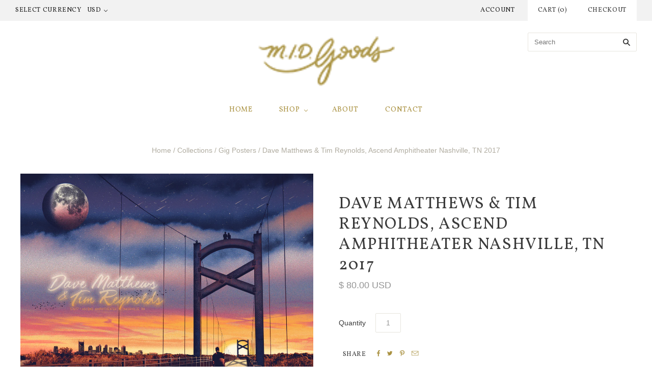

--- FILE ---
content_type: text/html; charset=utf-8
request_url: https://midgoods.com/collections/gig-posters/products/dave-matthews-band-nashville-tn-2017
body_size: 15061
content:
<!doctype html>
<!--[if lt IE 7]><html class="no-js lt-ie10 lt-ie9 lt-ie8 lt-ie7" lang="en"> <![endif]-->
<!--[if IE 7]><html class="no-js lt-ie10 lt-ie9 lt-ie8" lang="en"> <![endif]-->
<!--[if IE 8]><html class="no-js ie8 lt-ie10 lt-ie9" lang="en"> <![endif]-->
<!--[if IE 9 ]><html class="no-js ie9 lt-ie10"> <![endif]-->
<!--[if (gt IE 9)|!(IE)]><!--> <html class="no-js"> <!--<![endif]-->
<head>

  <meta charset="utf-8">
  <meta http-equiv="X-UA-Compatible" content="IE=edge,chrome=1">

  <title>
    Dave Matthews &amp; Tim Reynolds, Ascend Amphitheater Nashville, TN 2017

    

    

    
      &#8211; M.I.D. Goods
    
  </title>

  
    <meta name="description" content="• 24&quot;X18&quot;• 7 COLOR SILKSCREEN (W/ 1 SPLIT FOUNTAIN GRADIENT on type layer)• PRINTED ON #100 COVER COUGAR NATURAL PAPER• SHOW EDITION OF 660• AP COPIES ARE SIGNED BUT NOT NUMBERED **Prices are based on availability ***Limit 1 per person/household/address. If you order more than 1 per person/household/address, you will b" />
  

  
    <link rel="shortcut icon" href="//midgoods.com/cdn/shop/t/3/assets/favicon.png?v=44893919908472596241438710426" type="image/png" />
  

  <link rel="canonical" href="https://midgoods.com/products/dave-matthews-band-nashville-tn-2017" />
  <meta name="viewport" content="width=device-width,initial-scale=1" />

  <script>window.performance && window.performance.mark && window.performance.mark('shopify.content_for_header.start');</script><meta id="shopify-digital-wallet" name="shopify-digital-wallet" content="/9464336/digital_wallets/dialog">
<meta name="shopify-checkout-api-token" content="9badc675d241a7fad16997db2e4da44c">
<meta id="in-context-paypal-metadata" data-shop-id="9464336" data-venmo-supported="false" data-environment="production" data-locale="en_US" data-paypal-v4="true" data-currency="USD">
<link rel="alternate" type="application/json+oembed" href="https://midgoods.com/products/dave-matthews-band-nashville-tn-2017.oembed">
<script async="async" src="/checkouts/internal/preloads.js?locale=en-US"></script>
<link rel="preconnect" href="https://shop.app" crossorigin="anonymous">
<script async="async" src="https://shop.app/checkouts/internal/preloads.js?locale=en-US&shop_id=9464336" crossorigin="anonymous"></script>
<script id="shopify-features" type="application/json">{"accessToken":"9badc675d241a7fad16997db2e4da44c","betas":["rich-media-storefront-analytics"],"domain":"midgoods.com","predictiveSearch":true,"shopId":9464336,"locale":"en"}</script>
<script>var Shopify = Shopify || {};
Shopify.shop = "midgoods.myshopify.com";
Shopify.locale = "en";
Shopify.currency = {"active":"USD","rate":"1.0"};
Shopify.country = "US";
Shopify.theme = {"name":"Grid","id":34785925,"schema_name":null,"schema_version":null,"theme_store_id":718,"role":"main"};
Shopify.theme.handle = "null";
Shopify.theme.style = {"id":null,"handle":null};
Shopify.cdnHost = "midgoods.com/cdn";
Shopify.routes = Shopify.routes || {};
Shopify.routes.root = "/";</script>
<script type="module">!function(o){(o.Shopify=o.Shopify||{}).modules=!0}(window);</script>
<script>!function(o){function n(){var o=[];function n(){o.push(Array.prototype.slice.apply(arguments))}return n.q=o,n}var t=o.Shopify=o.Shopify||{};t.loadFeatures=n(),t.autoloadFeatures=n()}(window);</script>
<script>
  window.ShopifyPay = window.ShopifyPay || {};
  window.ShopifyPay.apiHost = "shop.app\/pay";
  window.ShopifyPay.redirectState = null;
</script>
<script id="shop-js-analytics" type="application/json">{"pageType":"product"}</script>
<script defer="defer" async type="module" src="//midgoods.com/cdn/shopifycloud/shop-js/modules/v2/client.init-shop-cart-sync_BApSsMSl.en.esm.js"></script>
<script defer="defer" async type="module" src="//midgoods.com/cdn/shopifycloud/shop-js/modules/v2/chunk.common_CBoos6YZ.esm.js"></script>
<script type="module">
  await import("//midgoods.com/cdn/shopifycloud/shop-js/modules/v2/client.init-shop-cart-sync_BApSsMSl.en.esm.js");
await import("//midgoods.com/cdn/shopifycloud/shop-js/modules/v2/chunk.common_CBoos6YZ.esm.js");

  window.Shopify.SignInWithShop?.initShopCartSync?.({"fedCMEnabled":true,"windoidEnabled":true});

</script>
<script>
  window.Shopify = window.Shopify || {};
  if (!window.Shopify.featureAssets) window.Shopify.featureAssets = {};
  window.Shopify.featureAssets['shop-js'] = {"shop-cart-sync":["modules/v2/client.shop-cart-sync_DJczDl9f.en.esm.js","modules/v2/chunk.common_CBoos6YZ.esm.js"],"init-fed-cm":["modules/v2/client.init-fed-cm_BzwGC0Wi.en.esm.js","modules/v2/chunk.common_CBoos6YZ.esm.js"],"init-windoid":["modules/v2/client.init-windoid_BS26ThXS.en.esm.js","modules/v2/chunk.common_CBoos6YZ.esm.js"],"shop-cash-offers":["modules/v2/client.shop-cash-offers_DthCPNIO.en.esm.js","modules/v2/chunk.common_CBoos6YZ.esm.js","modules/v2/chunk.modal_Bu1hFZFC.esm.js"],"shop-button":["modules/v2/client.shop-button_D_JX508o.en.esm.js","modules/v2/chunk.common_CBoos6YZ.esm.js"],"init-shop-email-lookup-coordinator":["modules/v2/client.init-shop-email-lookup-coordinator_DFwWcvrS.en.esm.js","modules/v2/chunk.common_CBoos6YZ.esm.js"],"shop-toast-manager":["modules/v2/client.shop-toast-manager_tEhgP2F9.en.esm.js","modules/v2/chunk.common_CBoos6YZ.esm.js"],"shop-login-button":["modules/v2/client.shop-login-button_DwLgFT0K.en.esm.js","modules/v2/chunk.common_CBoos6YZ.esm.js","modules/v2/chunk.modal_Bu1hFZFC.esm.js"],"avatar":["modules/v2/client.avatar_BTnouDA3.en.esm.js"],"init-shop-cart-sync":["modules/v2/client.init-shop-cart-sync_BApSsMSl.en.esm.js","modules/v2/chunk.common_CBoos6YZ.esm.js"],"pay-button":["modules/v2/client.pay-button_BuNmcIr_.en.esm.js","modules/v2/chunk.common_CBoos6YZ.esm.js"],"init-shop-for-new-customer-accounts":["modules/v2/client.init-shop-for-new-customer-accounts_DrjXSI53.en.esm.js","modules/v2/client.shop-login-button_DwLgFT0K.en.esm.js","modules/v2/chunk.common_CBoos6YZ.esm.js","modules/v2/chunk.modal_Bu1hFZFC.esm.js"],"init-customer-accounts-sign-up":["modules/v2/client.init-customer-accounts-sign-up_TlVCiykN.en.esm.js","modules/v2/client.shop-login-button_DwLgFT0K.en.esm.js","modules/v2/chunk.common_CBoos6YZ.esm.js","modules/v2/chunk.modal_Bu1hFZFC.esm.js"],"shop-follow-button":["modules/v2/client.shop-follow-button_C5D3XtBb.en.esm.js","modules/v2/chunk.common_CBoos6YZ.esm.js","modules/v2/chunk.modal_Bu1hFZFC.esm.js"],"checkout-modal":["modules/v2/client.checkout-modal_8TC_1FUY.en.esm.js","modules/v2/chunk.common_CBoos6YZ.esm.js","modules/v2/chunk.modal_Bu1hFZFC.esm.js"],"init-customer-accounts":["modules/v2/client.init-customer-accounts_C0Oh2ljF.en.esm.js","modules/v2/client.shop-login-button_DwLgFT0K.en.esm.js","modules/v2/chunk.common_CBoos6YZ.esm.js","modules/v2/chunk.modal_Bu1hFZFC.esm.js"],"lead-capture":["modules/v2/client.lead-capture_Cq0gfm7I.en.esm.js","modules/v2/chunk.common_CBoos6YZ.esm.js","modules/v2/chunk.modal_Bu1hFZFC.esm.js"],"shop-login":["modules/v2/client.shop-login_BmtnoEUo.en.esm.js","modules/v2/chunk.common_CBoos6YZ.esm.js","modules/v2/chunk.modal_Bu1hFZFC.esm.js"],"payment-terms":["modules/v2/client.payment-terms_BHOWV7U_.en.esm.js","modules/v2/chunk.common_CBoos6YZ.esm.js","modules/v2/chunk.modal_Bu1hFZFC.esm.js"]};
</script>
<script>(function() {
  var isLoaded = false;
  function asyncLoad() {
    if (isLoaded) return;
    isLoaded = true;
    var urls = ["\/\/shopify.privy.com\/widget.js?shop=midgoods.myshopify.com","\/\/static.zotabox.com\/b\/9\/b9317439fe6822c257be7e3d3dcab4d4\/widgets.js?shop=midgoods.myshopify.com","https:\/\/chimpstatic.com\/mcjs-connected\/js\/users\/6f9d14bddb6161f78bc00eaed\/95a59f8d35a0f59474acd2871.js?shop=midgoods.myshopify.com","https:\/\/dfjp7gc2z6ooe.cloudfront.net\/assets\/sky_pilot_v3.js?shop=midgoods.myshopify.com","https:\/\/cdn.hextom.com\/js\/quickannouncementbar.js?shop=midgoods.myshopify.com"];
    for (var i = 0; i < urls.length; i++) {
      var s = document.createElement('script');
      s.type = 'text/javascript';
      s.async = true;
      s.src = urls[i];
      var x = document.getElementsByTagName('script')[0];
      x.parentNode.insertBefore(s, x);
    }
  };
  if(window.attachEvent) {
    window.attachEvent('onload', asyncLoad);
  } else {
    window.addEventListener('load', asyncLoad, false);
  }
})();</script>
<script id="__st">var __st={"a":9464336,"offset":-21600,"reqid":"40583348-00be-480e-9283-75aa45c9fd44-1768899577","pageurl":"midgoods.com\/collections\/gig-posters\/products\/dave-matthews-band-nashville-tn-2017","u":"e2d9bdc989e5","p":"product","rtyp":"product","rid":9382140809};</script>
<script>window.ShopifyPaypalV4VisibilityTracking = true;</script>
<script id="captcha-bootstrap">!function(){'use strict';const t='contact',e='account',n='new_comment',o=[[t,t],['blogs',n],['comments',n],[t,'customer']],c=[[e,'customer_login'],[e,'guest_login'],[e,'recover_customer_password'],[e,'create_customer']],r=t=>t.map((([t,e])=>`form[action*='/${t}']:not([data-nocaptcha='true']) input[name='form_type'][value='${e}']`)).join(','),a=t=>()=>t?[...document.querySelectorAll(t)].map((t=>t.form)):[];function s(){const t=[...o],e=r(t);return a(e)}const i='password',u='form_key',d=['recaptcha-v3-token','g-recaptcha-response','h-captcha-response',i],f=()=>{try{return window.sessionStorage}catch{return}},m='__shopify_v',_=t=>t.elements[u];function p(t,e,n=!1){try{const o=window.sessionStorage,c=JSON.parse(o.getItem(e)),{data:r}=function(t){const{data:e,action:n}=t;return t[m]||n?{data:e,action:n}:{data:t,action:n}}(c);for(const[e,n]of Object.entries(r))t.elements[e]&&(t.elements[e].value=n);n&&o.removeItem(e)}catch(o){console.error('form repopulation failed',{error:o})}}const l='form_type',E='cptcha';function T(t){t.dataset[E]=!0}const w=window,h=w.document,L='Shopify',v='ce_forms',y='captcha';let A=!1;((t,e)=>{const n=(g='f06e6c50-85a8-45c8-87d0-21a2b65856fe',I='https://cdn.shopify.com/shopifycloud/storefront-forms-hcaptcha/ce_storefront_forms_captcha_hcaptcha.v1.5.2.iife.js',D={infoText:'Protected by hCaptcha',privacyText:'Privacy',termsText:'Terms'},(t,e,n)=>{const o=w[L][v],c=o.bindForm;if(c)return c(t,g,e,D).then(n);var r;o.q.push([[t,g,e,D],n]),r=I,A||(h.body.append(Object.assign(h.createElement('script'),{id:'captcha-provider',async:!0,src:r})),A=!0)});var g,I,D;w[L]=w[L]||{},w[L][v]=w[L][v]||{},w[L][v].q=[],w[L][y]=w[L][y]||{},w[L][y].protect=function(t,e){n(t,void 0,e),T(t)},Object.freeze(w[L][y]),function(t,e,n,w,h,L){const[v,y,A,g]=function(t,e,n){const i=e?o:[],u=t?c:[],d=[...i,...u],f=r(d),m=r(i),_=r(d.filter((([t,e])=>n.includes(e))));return[a(f),a(m),a(_),s()]}(w,h,L),I=t=>{const e=t.target;return e instanceof HTMLFormElement?e:e&&e.form},D=t=>v().includes(t);t.addEventListener('submit',(t=>{const e=I(t);if(!e)return;const n=D(e)&&!e.dataset.hcaptchaBound&&!e.dataset.recaptchaBound,o=_(e),c=g().includes(e)&&(!o||!o.value);(n||c)&&t.preventDefault(),c&&!n&&(function(t){try{if(!f())return;!function(t){const e=f();if(!e)return;const n=_(t);if(!n)return;const o=n.value;o&&e.removeItem(o)}(t);const e=Array.from(Array(32),(()=>Math.random().toString(36)[2])).join('');!function(t,e){_(t)||t.append(Object.assign(document.createElement('input'),{type:'hidden',name:u})),t.elements[u].value=e}(t,e),function(t,e){const n=f();if(!n)return;const o=[...t.querySelectorAll(`input[type='${i}']`)].map((({name:t})=>t)),c=[...d,...o],r={};for(const[a,s]of new FormData(t).entries())c.includes(a)||(r[a]=s);n.setItem(e,JSON.stringify({[m]:1,action:t.action,data:r}))}(t,e)}catch(e){console.error('failed to persist form',e)}}(e),e.submit())}));const S=(t,e)=>{t&&!t.dataset[E]&&(n(t,e.some((e=>e===t))),T(t))};for(const o of['focusin','change'])t.addEventListener(o,(t=>{const e=I(t);D(e)&&S(e,y())}));const B=e.get('form_key'),M=e.get(l),P=B&&M;t.addEventListener('DOMContentLoaded',(()=>{const t=y();if(P)for(const e of t)e.elements[l].value===M&&p(e,B);[...new Set([...A(),...v().filter((t=>'true'===t.dataset.shopifyCaptcha))])].forEach((e=>S(e,t)))}))}(h,new URLSearchParams(w.location.search),n,t,e,['guest_login'])})(!0,!0)}();</script>
<script integrity="sha256-4kQ18oKyAcykRKYeNunJcIwy7WH5gtpwJnB7kiuLZ1E=" data-source-attribution="shopify.loadfeatures" defer="defer" src="//midgoods.com/cdn/shopifycloud/storefront/assets/storefront/load_feature-a0a9edcb.js" crossorigin="anonymous"></script>
<script crossorigin="anonymous" defer="defer" src="//midgoods.com/cdn/shopifycloud/storefront/assets/shopify_pay/storefront-65b4c6d7.js?v=20250812"></script>
<script data-source-attribution="shopify.dynamic_checkout.dynamic.init">var Shopify=Shopify||{};Shopify.PaymentButton=Shopify.PaymentButton||{isStorefrontPortableWallets:!0,init:function(){window.Shopify.PaymentButton.init=function(){};var t=document.createElement("script");t.src="https://midgoods.com/cdn/shopifycloud/portable-wallets/latest/portable-wallets.en.js",t.type="module",document.head.appendChild(t)}};
</script>
<script data-source-attribution="shopify.dynamic_checkout.buyer_consent">
  function portableWalletsHideBuyerConsent(e){var t=document.getElementById("shopify-buyer-consent"),n=document.getElementById("shopify-subscription-policy-button");t&&n&&(t.classList.add("hidden"),t.setAttribute("aria-hidden","true"),n.removeEventListener("click",e))}function portableWalletsShowBuyerConsent(e){var t=document.getElementById("shopify-buyer-consent"),n=document.getElementById("shopify-subscription-policy-button");t&&n&&(t.classList.remove("hidden"),t.removeAttribute("aria-hidden"),n.addEventListener("click",e))}window.Shopify?.PaymentButton&&(window.Shopify.PaymentButton.hideBuyerConsent=portableWalletsHideBuyerConsent,window.Shopify.PaymentButton.showBuyerConsent=portableWalletsShowBuyerConsent);
</script>
<script data-source-attribution="shopify.dynamic_checkout.cart.bootstrap">document.addEventListener("DOMContentLoaded",(function(){function t(){return document.querySelector("shopify-accelerated-checkout-cart, shopify-accelerated-checkout")}if(t())Shopify.PaymentButton.init();else{new MutationObserver((function(e,n){t()&&(Shopify.PaymentButton.init(),n.disconnect())})).observe(document.body,{childList:!0,subtree:!0})}}));
</script>
<link id="shopify-accelerated-checkout-styles" rel="stylesheet" media="screen" href="https://midgoods.com/cdn/shopifycloud/portable-wallets/latest/accelerated-checkout-backwards-compat.css" crossorigin="anonymous">
<style id="shopify-accelerated-checkout-cart">
        #shopify-buyer-consent {
  margin-top: 1em;
  display: inline-block;
  width: 100%;
}

#shopify-buyer-consent.hidden {
  display: none;
}

#shopify-subscription-policy-button {
  background: none;
  border: none;
  padding: 0;
  text-decoration: underline;
  font-size: inherit;
  cursor: pointer;
}

#shopify-subscription-policy-button::before {
  box-shadow: none;
}

      </style>

<script>window.performance && window.performance.mark && window.performance.mark('shopify.content_for_header.end');</script>

  

<meta property="og:site_name" content="M.I.D. Goods" />
<meta property="og:url" content="https://midgoods.com/products/dave-matthews-band-nashville-tn-2017" />
<meta property="og:title" content="Dave Matthews &amp; Tim Reynolds, Ascend Amphitheater Nashville, TN 2017" />

  <meta property="og:description" content="• 24&quot;X18&quot;• 7 COLOR SILKSCREEN (W/ 1 SPLIT FOUNTAIN GRADIENT on type layer)• PRINTED ON #100 COVER COUGAR NATURAL PAPER• SHOW EDITION OF 660• AP COPIES ARE SIGNED BUT NOT NUMBERED **Prices are based on availability ***Limit 1 per person/household/address. If you order more than 1 per person/household/address, you will b" />


  <meta property="og:type" content="product">
  
    <meta property="og:image" content="http://midgoods.com/cdn/shop/products/Screen_Shot_2017-05-08_at_7.02.35_PM_grande.png?v=1494288449" />
    <meta property="og:image:secure_url" content="https://midgoods.com/cdn/shop/products/Screen_Shot_2017-05-08_at_7.02.35_PM_grande.png?v=1494288449" />
  
    <meta property="og:image" content="http://midgoods.com/cdn/shop/products/FullSizeRender_jpg_grande.jpeg?v=1494288449" />
    <meta property="og:image:secure_url" content="https://midgoods.com/cdn/shop/products/FullSizeRender_jpg_grande.jpeg?v=1494288449" />
  
    <meta property="og:image" content="http://midgoods.com/cdn/shop/products/IMG_9926.JPG_grande.jpeg?v=1494288449" />
    <meta property="og:image:secure_url" content="https://midgoods.com/cdn/shop/products/IMG_9926.JPG_grande.jpeg?v=1494288449" />
  
    <meta property="og:image" content="http://midgoods.com/cdn/shop/products/FullSizeRender.jpg-1_grande.jpeg?v=1494288449" />
    <meta property="og:image:secure_url" content="https://midgoods.com/cdn/shop/products/FullSizeRender.jpg-1_grande.jpeg?v=1494288449" />
  
    <meta property="og:image" content="http://midgoods.com/cdn/shop/products/IMG_9927.JPG_grande.jpeg?v=1494288449" />
    <meta property="og:image:secure_url" content="https://midgoods.com/cdn/shop/products/IMG_9927.JPG_grande.jpeg?v=1494288449" />
  
    <meta property="og:image" content="http://midgoods.com/cdn/shop/products/IMG_9932.JPG_grande.jpeg?v=1494288449" />
    <meta property="og:image:secure_url" content="https://midgoods.com/cdn/shop/products/IMG_9932.JPG_grande.jpeg?v=1494288449" />
  
    <meta property="og:image" content="http://midgoods.com/cdn/shop/products/IMG_9929.JPG_grande.jpeg?v=1494288449" />
    <meta property="og:image:secure_url" content="https://midgoods.com/cdn/shop/products/IMG_9929.JPG_grande.jpeg?v=1494288449" />
  
  <meta property="og:price:amount" content="80.00">
  <meta property="og:price:currency" content="USD">




<meta name="twitter:card" content="summary">


  <meta name="twitter:site" content="@MIDGoods">



  <meta property="twitter:description" content="• 24&quot;X18&quot;• 7 COLOR SILKSCREEN (W/ 1 SPLIT FOUNTAIN GRADIENT on type layer)• PRINTED ON #100 COVER COUGAR NATURAL PAPER• SHOW EDITION OF 660• AP COPIES ARE SIGNED BUT NOT NUMBERED **Prices are based on availability ***Limit 1 per person/household/address. If you order more than 1 per person/household/address, you will b" />


<meta name="twitter:url" content="https://midgoods.com/products/dave-matthews-band-nashville-tn-2017">


  <meta name="twitter:title" content="Dave Matthews & Tim Reynolds, Ascend Amphitheater Nashville, TN 2017">
  <meta name="twitter:image" content="http://midgoods.com/cdn/shop/products/Screen_Shot_2017-05-08_at_7.02.35_PM_grande.png?v=1494288449">



  <!-- Theme CSS -->
  <link href="//midgoods.com/cdn/shop/t/3/assets/theme.scss.css?v=21708121182903707891674764765" rel="stylesheet" type="text/css" media="all" />

  

  <!-- Third Party JS Libraries -->
  <script src="//midgoods.com/cdn/shop/t/3/assets/modernizr-2.8.2.min.js?v=38612161053245547031438655083" type="text/javascript"></script>

  <!-- Theme object -->
  <script>
  var Theme = {};
  Theme.version = "1.8.1";

  Theme.currency = 'USD';
  Theme.moneyFormat = "$ {{amount}}";
  Theme.moneyFormatCurrency = "$ {{amount}} USD";

  Theme.addToCartText = "Add to cart";
  Theme.soldOutText = "Sold out";
  Theme.unavailableText = "Unavailable";
  Theme.processingText = "Processing...";
  Theme.pleaseSelectText = "Please Select";

  

  

  
    Theme.currencySwitcher = true;
    Theme.currencySwitcherFormat = 'money_with_currency_format';
    /*
      Override the default Theme.moneyFormat for recalculating
      prices on the product and cart templates.
    */
    Theme.moneyFormat = "$ {{amount}} USD";
  

  

  

  

  

  Theme.itemRemovedFromCart = "{{ item_title }} has be removed from your cart.";
  Theme.itemRemovedFromCartUndo = "Undo?";

  
    Theme.stickyHeader = true;
  

  Theme.cartText = "Cart";
  Theme.itemRemovedFromCart = "{{ item_title }} has be removed from your cart.";

  Theme.quickShop = false;
  Theme.relatedProducts = true;
  Theme.featuredProducts = true;

  // For selecting the first available variant
  var FirstVariant = {};
</script>


  <script>
    window.products = {};
  </script>

<link href="https://monorail-edge.shopifysvc.com" rel="dns-prefetch">
<script>(function(){if ("sendBeacon" in navigator && "performance" in window) {try {var session_token_from_headers = performance.getEntriesByType('navigation')[0].serverTiming.find(x => x.name == '_s').description;} catch {var session_token_from_headers = undefined;}var session_cookie_matches = document.cookie.match(/_shopify_s=([^;]*)/);var session_token_from_cookie = session_cookie_matches && session_cookie_matches.length === 2 ? session_cookie_matches[1] : "";var session_token = session_token_from_headers || session_token_from_cookie || "";function handle_abandonment_event(e) {var entries = performance.getEntries().filter(function(entry) {return /monorail-edge.shopifysvc.com/.test(entry.name);});if (!window.abandonment_tracked && entries.length === 0) {window.abandonment_tracked = true;var currentMs = Date.now();var navigation_start = performance.timing.navigationStart;var payload = {shop_id: 9464336,url: window.location.href,navigation_start,duration: currentMs - navigation_start,session_token,page_type: "product"};window.navigator.sendBeacon("https://monorail-edge.shopifysvc.com/v1/produce", JSON.stringify({schema_id: "online_store_buyer_site_abandonment/1.1",payload: payload,metadata: {event_created_at_ms: currentMs,event_sent_at_ms: currentMs}}));}}window.addEventListener('pagehide', handle_abandonment_event);}}());</script>
<script id="web-pixels-manager-setup">(function e(e,d,r,n,o){if(void 0===o&&(o={}),!Boolean(null===(a=null===(i=window.Shopify)||void 0===i?void 0:i.analytics)||void 0===a?void 0:a.replayQueue)){var i,a;window.Shopify=window.Shopify||{};var t=window.Shopify;t.analytics=t.analytics||{};var s=t.analytics;s.replayQueue=[],s.publish=function(e,d,r){return s.replayQueue.push([e,d,r]),!0};try{self.performance.mark("wpm:start")}catch(e){}var l=function(){var e={modern:/Edge?\/(1{2}[4-9]|1[2-9]\d|[2-9]\d{2}|\d{4,})\.\d+(\.\d+|)|Firefox\/(1{2}[4-9]|1[2-9]\d|[2-9]\d{2}|\d{4,})\.\d+(\.\d+|)|Chrom(ium|e)\/(9{2}|\d{3,})\.\d+(\.\d+|)|(Maci|X1{2}).+ Version\/(15\.\d+|(1[6-9]|[2-9]\d|\d{3,})\.\d+)([,.]\d+|)( \(\w+\)|)( Mobile\/\w+|) Safari\/|Chrome.+OPR\/(9{2}|\d{3,})\.\d+\.\d+|(CPU[ +]OS|iPhone[ +]OS|CPU[ +]iPhone|CPU IPhone OS|CPU iPad OS)[ +]+(15[._]\d+|(1[6-9]|[2-9]\d|\d{3,})[._]\d+)([._]\d+|)|Android:?[ /-](13[3-9]|1[4-9]\d|[2-9]\d{2}|\d{4,})(\.\d+|)(\.\d+|)|Android.+Firefox\/(13[5-9]|1[4-9]\d|[2-9]\d{2}|\d{4,})\.\d+(\.\d+|)|Android.+Chrom(ium|e)\/(13[3-9]|1[4-9]\d|[2-9]\d{2}|\d{4,})\.\d+(\.\d+|)|SamsungBrowser\/([2-9]\d|\d{3,})\.\d+/,legacy:/Edge?\/(1[6-9]|[2-9]\d|\d{3,})\.\d+(\.\d+|)|Firefox\/(5[4-9]|[6-9]\d|\d{3,})\.\d+(\.\d+|)|Chrom(ium|e)\/(5[1-9]|[6-9]\d|\d{3,})\.\d+(\.\d+|)([\d.]+$|.*Safari\/(?![\d.]+ Edge\/[\d.]+$))|(Maci|X1{2}).+ Version\/(10\.\d+|(1[1-9]|[2-9]\d|\d{3,})\.\d+)([,.]\d+|)( \(\w+\)|)( Mobile\/\w+|) Safari\/|Chrome.+OPR\/(3[89]|[4-9]\d|\d{3,})\.\d+\.\d+|(CPU[ +]OS|iPhone[ +]OS|CPU[ +]iPhone|CPU IPhone OS|CPU iPad OS)[ +]+(10[._]\d+|(1[1-9]|[2-9]\d|\d{3,})[._]\d+)([._]\d+|)|Android:?[ /-](13[3-9]|1[4-9]\d|[2-9]\d{2}|\d{4,})(\.\d+|)(\.\d+|)|Mobile Safari.+OPR\/([89]\d|\d{3,})\.\d+\.\d+|Android.+Firefox\/(13[5-9]|1[4-9]\d|[2-9]\d{2}|\d{4,})\.\d+(\.\d+|)|Android.+Chrom(ium|e)\/(13[3-9]|1[4-9]\d|[2-9]\d{2}|\d{4,})\.\d+(\.\d+|)|Android.+(UC? ?Browser|UCWEB|U3)[ /]?(15\.([5-9]|\d{2,})|(1[6-9]|[2-9]\d|\d{3,})\.\d+)\.\d+|SamsungBrowser\/(5\.\d+|([6-9]|\d{2,})\.\d+)|Android.+MQ{2}Browser\/(14(\.(9|\d{2,})|)|(1[5-9]|[2-9]\d|\d{3,})(\.\d+|))(\.\d+|)|K[Aa][Ii]OS\/(3\.\d+|([4-9]|\d{2,})\.\d+)(\.\d+|)/},d=e.modern,r=e.legacy,n=navigator.userAgent;return n.match(d)?"modern":n.match(r)?"legacy":"unknown"}(),u="modern"===l?"modern":"legacy",c=(null!=n?n:{modern:"",legacy:""})[u],f=function(e){return[e.baseUrl,"/wpm","/b",e.hashVersion,"modern"===e.buildTarget?"m":"l",".js"].join("")}({baseUrl:d,hashVersion:r,buildTarget:u}),m=function(e){var d=e.version,r=e.bundleTarget,n=e.surface,o=e.pageUrl,i=e.monorailEndpoint;return{emit:function(e){var a=e.status,t=e.errorMsg,s=(new Date).getTime(),l=JSON.stringify({metadata:{event_sent_at_ms:s},events:[{schema_id:"web_pixels_manager_load/3.1",payload:{version:d,bundle_target:r,page_url:o,status:a,surface:n,error_msg:t},metadata:{event_created_at_ms:s}}]});if(!i)return console&&console.warn&&console.warn("[Web Pixels Manager] No Monorail endpoint provided, skipping logging."),!1;try{return self.navigator.sendBeacon.bind(self.navigator)(i,l)}catch(e){}var u=new XMLHttpRequest;try{return u.open("POST",i,!0),u.setRequestHeader("Content-Type","text/plain"),u.send(l),!0}catch(e){return console&&console.warn&&console.warn("[Web Pixels Manager] Got an unhandled error while logging to Monorail."),!1}}}}({version:r,bundleTarget:l,surface:e.surface,pageUrl:self.location.href,monorailEndpoint:e.monorailEndpoint});try{o.browserTarget=l,function(e){var d=e.src,r=e.async,n=void 0===r||r,o=e.onload,i=e.onerror,a=e.sri,t=e.scriptDataAttributes,s=void 0===t?{}:t,l=document.createElement("script"),u=document.querySelector("head"),c=document.querySelector("body");if(l.async=n,l.src=d,a&&(l.integrity=a,l.crossOrigin="anonymous"),s)for(var f in s)if(Object.prototype.hasOwnProperty.call(s,f))try{l.dataset[f]=s[f]}catch(e){}if(o&&l.addEventListener("load",o),i&&l.addEventListener("error",i),u)u.appendChild(l);else{if(!c)throw new Error("Did not find a head or body element to append the script");c.appendChild(l)}}({src:f,async:!0,onload:function(){if(!function(){var e,d;return Boolean(null===(d=null===(e=window.Shopify)||void 0===e?void 0:e.analytics)||void 0===d?void 0:d.initialized)}()){var d=window.webPixelsManager.init(e)||void 0;if(d){var r=window.Shopify.analytics;r.replayQueue.forEach((function(e){var r=e[0],n=e[1],o=e[2];d.publishCustomEvent(r,n,o)})),r.replayQueue=[],r.publish=d.publishCustomEvent,r.visitor=d.visitor,r.initialized=!0}}},onerror:function(){return m.emit({status:"failed",errorMsg:"".concat(f," has failed to load")})},sri:function(e){var d=/^sha384-[A-Za-z0-9+/=]+$/;return"string"==typeof e&&d.test(e)}(c)?c:"",scriptDataAttributes:o}),m.emit({status:"loading"})}catch(e){m.emit({status:"failed",errorMsg:(null==e?void 0:e.message)||"Unknown error"})}}})({shopId: 9464336,storefrontBaseUrl: "https://midgoods.com",extensionsBaseUrl: "https://extensions.shopifycdn.com/cdn/shopifycloud/web-pixels-manager",monorailEndpoint: "https://monorail-edge.shopifysvc.com/unstable/produce_batch",surface: "storefront-renderer",enabledBetaFlags: ["2dca8a86"],webPixelsConfigList: [{"id":"30638177","eventPayloadVersion":"v1","runtimeContext":"LAX","scriptVersion":"1","type":"CUSTOM","privacyPurposes":["MARKETING"],"name":"Meta pixel (migrated)"},{"id":"59408481","eventPayloadVersion":"v1","runtimeContext":"LAX","scriptVersion":"1","type":"CUSTOM","privacyPurposes":["ANALYTICS"],"name":"Google Analytics tag (migrated)"},{"id":"shopify-app-pixel","configuration":"{}","eventPayloadVersion":"v1","runtimeContext":"STRICT","scriptVersion":"0450","apiClientId":"shopify-pixel","type":"APP","privacyPurposes":["ANALYTICS","MARKETING"]},{"id":"shopify-custom-pixel","eventPayloadVersion":"v1","runtimeContext":"LAX","scriptVersion":"0450","apiClientId":"shopify-pixel","type":"CUSTOM","privacyPurposes":["ANALYTICS","MARKETING"]}],isMerchantRequest: false,initData: {"shop":{"name":"M.I.D. Goods","paymentSettings":{"currencyCode":"USD"},"myshopifyDomain":"midgoods.myshopify.com","countryCode":"US","storefrontUrl":"https:\/\/midgoods.com"},"customer":null,"cart":null,"checkout":null,"productVariants":[{"price":{"amount":80.0,"currencyCode":"USD"},"product":{"title":"Dave Matthews \u0026 Tim Reynolds, Ascend Amphitheater Nashville, TN 2017","vendor":"M.I.D. Goods","id":"9382140809","untranslatedTitle":"Dave Matthews \u0026 Tim Reynolds, Ascend Amphitheater Nashville, TN 2017","url":"\/products\/dave-matthews-band-nashville-tn-2017","type":"Gig Poster"},"id":"35102521097","image":{"src":"\/\/midgoods.com\/cdn\/shop\/products\/Screen_Shot_2017-05-08_at_7.02.35_PM.png?v=1494288449"},"sku":"","title":"Default Title","untranslatedTitle":"Default Title"}],"purchasingCompany":null},},"https://midgoods.com/cdn","fcfee988w5aeb613cpc8e4bc33m6693e112",{"modern":"","legacy":""},{"shopId":"9464336","storefrontBaseUrl":"https:\/\/midgoods.com","extensionBaseUrl":"https:\/\/extensions.shopifycdn.com\/cdn\/shopifycloud\/web-pixels-manager","surface":"storefront-renderer","enabledBetaFlags":"[\"2dca8a86\"]","isMerchantRequest":"false","hashVersion":"fcfee988w5aeb613cpc8e4bc33m6693e112","publish":"custom","events":"[[\"page_viewed\",{}],[\"product_viewed\",{\"productVariant\":{\"price\":{\"amount\":80.0,\"currencyCode\":\"USD\"},\"product\":{\"title\":\"Dave Matthews \u0026 Tim Reynolds, Ascend Amphitheater Nashville, TN 2017\",\"vendor\":\"M.I.D. Goods\",\"id\":\"9382140809\",\"untranslatedTitle\":\"Dave Matthews \u0026 Tim Reynolds, Ascend Amphitheater Nashville, TN 2017\",\"url\":\"\/products\/dave-matthews-band-nashville-tn-2017\",\"type\":\"Gig Poster\"},\"id\":\"35102521097\",\"image\":{\"src\":\"\/\/midgoods.com\/cdn\/shop\/products\/Screen_Shot_2017-05-08_at_7.02.35_PM.png?v=1494288449\"},\"sku\":\"\",\"title\":\"Default Title\",\"untranslatedTitle\":\"Default Title\"}}]]"});</script><script>
  window.ShopifyAnalytics = window.ShopifyAnalytics || {};
  window.ShopifyAnalytics.meta = window.ShopifyAnalytics.meta || {};
  window.ShopifyAnalytics.meta.currency = 'USD';
  var meta = {"product":{"id":9382140809,"gid":"gid:\/\/shopify\/Product\/9382140809","vendor":"M.I.D. Goods","type":"Gig Poster","handle":"dave-matthews-band-nashville-tn-2017","variants":[{"id":35102521097,"price":8000,"name":"Dave Matthews \u0026 Tim Reynolds, Ascend Amphitheater Nashville, TN 2017","public_title":null,"sku":""}],"remote":false},"page":{"pageType":"product","resourceType":"product","resourceId":9382140809,"requestId":"40583348-00be-480e-9283-75aa45c9fd44-1768899577"}};
  for (var attr in meta) {
    window.ShopifyAnalytics.meta[attr] = meta[attr];
  }
</script>
<script class="analytics">
  (function () {
    var customDocumentWrite = function(content) {
      var jquery = null;

      if (window.jQuery) {
        jquery = window.jQuery;
      } else if (window.Checkout && window.Checkout.$) {
        jquery = window.Checkout.$;
      }

      if (jquery) {
        jquery('body').append(content);
      }
    };

    var hasLoggedConversion = function(token) {
      if (token) {
        return document.cookie.indexOf('loggedConversion=' + token) !== -1;
      }
      return false;
    }

    var setCookieIfConversion = function(token) {
      if (token) {
        var twoMonthsFromNow = new Date(Date.now());
        twoMonthsFromNow.setMonth(twoMonthsFromNow.getMonth() + 2);

        document.cookie = 'loggedConversion=' + token + '; expires=' + twoMonthsFromNow;
      }
    }

    var trekkie = window.ShopifyAnalytics.lib = window.trekkie = window.trekkie || [];
    if (trekkie.integrations) {
      return;
    }
    trekkie.methods = [
      'identify',
      'page',
      'ready',
      'track',
      'trackForm',
      'trackLink'
    ];
    trekkie.factory = function(method) {
      return function() {
        var args = Array.prototype.slice.call(arguments);
        args.unshift(method);
        trekkie.push(args);
        return trekkie;
      };
    };
    for (var i = 0; i < trekkie.methods.length; i++) {
      var key = trekkie.methods[i];
      trekkie[key] = trekkie.factory(key);
    }
    trekkie.load = function(config) {
      trekkie.config = config || {};
      trekkie.config.initialDocumentCookie = document.cookie;
      var first = document.getElementsByTagName('script')[0];
      var script = document.createElement('script');
      script.type = 'text/javascript';
      script.onerror = function(e) {
        var scriptFallback = document.createElement('script');
        scriptFallback.type = 'text/javascript';
        scriptFallback.onerror = function(error) {
                var Monorail = {
      produce: function produce(monorailDomain, schemaId, payload) {
        var currentMs = new Date().getTime();
        var event = {
          schema_id: schemaId,
          payload: payload,
          metadata: {
            event_created_at_ms: currentMs,
            event_sent_at_ms: currentMs
          }
        };
        return Monorail.sendRequest("https://" + monorailDomain + "/v1/produce", JSON.stringify(event));
      },
      sendRequest: function sendRequest(endpointUrl, payload) {
        // Try the sendBeacon API
        if (window && window.navigator && typeof window.navigator.sendBeacon === 'function' && typeof window.Blob === 'function' && !Monorail.isIos12()) {
          var blobData = new window.Blob([payload], {
            type: 'text/plain'
          });

          if (window.navigator.sendBeacon(endpointUrl, blobData)) {
            return true;
          } // sendBeacon was not successful

        } // XHR beacon

        var xhr = new XMLHttpRequest();

        try {
          xhr.open('POST', endpointUrl);
          xhr.setRequestHeader('Content-Type', 'text/plain');
          xhr.send(payload);
        } catch (e) {
          console.log(e);
        }

        return false;
      },
      isIos12: function isIos12() {
        return window.navigator.userAgent.lastIndexOf('iPhone; CPU iPhone OS 12_') !== -1 || window.navigator.userAgent.lastIndexOf('iPad; CPU OS 12_') !== -1;
      }
    };
    Monorail.produce('monorail-edge.shopifysvc.com',
      'trekkie_storefront_load_errors/1.1',
      {shop_id: 9464336,
      theme_id: 34785925,
      app_name: "storefront",
      context_url: window.location.href,
      source_url: "//midgoods.com/cdn/s/trekkie.storefront.cd680fe47e6c39ca5d5df5f0a32d569bc48c0f27.min.js"});

        };
        scriptFallback.async = true;
        scriptFallback.src = '//midgoods.com/cdn/s/trekkie.storefront.cd680fe47e6c39ca5d5df5f0a32d569bc48c0f27.min.js';
        first.parentNode.insertBefore(scriptFallback, first);
      };
      script.async = true;
      script.src = '//midgoods.com/cdn/s/trekkie.storefront.cd680fe47e6c39ca5d5df5f0a32d569bc48c0f27.min.js';
      first.parentNode.insertBefore(script, first);
    };
    trekkie.load(
      {"Trekkie":{"appName":"storefront","development":false,"defaultAttributes":{"shopId":9464336,"isMerchantRequest":null,"themeId":34785925,"themeCityHash":"13354276814908763664","contentLanguage":"en","currency":"USD","eventMetadataId":"493d868c-2f50-44c9-ac8d-ef717c61ce11"},"isServerSideCookieWritingEnabled":true,"monorailRegion":"shop_domain","enabledBetaFlags":["65f19447"]},"Session Attribution":{},"S2S":{"facebookCapiEnabled":false,"source":"trekkie-storefront-renderer","apiClientId":580111}}
    );

    var loaded = false;
    trekkie.ready(function() {
      if (loaded) return;
      loaded = true;

      window.ShopifyAnalytics.lib = window.trekkie;

      var originalDocumentWrite = document.write;
      document.write = customDocumentWrite;
      try { window.ShopifyAnalytics.merchantGoogleAnalytics.call(this); } catch(error) {};
      document.write = originalDocumentWrite;

      window.ShopifyAnalytics.lib.page(null,{"pageType":"product","resourceType":"product","resourceId":9382140809,"requestId":"40583348-00be-480e-9283-75aa45c9fd44-1768899577","shopifyEmitted":true});

      var match = window.location.pathname.match(/checkouts\/(.+)\/(thank_you|post_purchase)/)
      var token = match? match[1]: undefined;
      if (!hasLoggedConversion(token)) {
        setCookieIfConversion(token);
        window.ShopifyAnalytics.lib.track("Viewed Product",{"currency":"USD","variantId":35102521097,"productId":9382140809,"productGid":"gid:\/\/shopify\/Product\/9382140809","name":"Dave Matthews \u0026 Tim Reynolds, Ascend Amphitheater Nashville, TN 2017","price":"80.00","sku":"","brand":"M.I.D. Goods","variant":null,"category":"Gig Poster","nonInteraction":true,"remote":false},undefined,undefined,{"shopifyEmitted":true});
      window.ShopifyAnalytics.lib.track("monorail:\/\/trekkie_storefront_viewed_product\/1.1",{"currency":"USD","variantId":35102521097,"productId":9382140809,"productGid":"gid:\/\/shopify\/Product\/9382140809","name":"Dave Matthews \u0026 Tim Reynolds, Ascend Amphitheater Nashville, TN 2017","price":"80.00","sku":"","brand":"M.I.D. Goods","variant":null,"category":"Gig Poster","nonInteraction":true,"remote":false,"referer":"https:\/\/midgoods.com\/collections\/gig-posters\/products\/dave-matthews-band-nashville-tn-2017"});
      }
    });


        var eventsListenerScript = document.createElement('script');
        eventsListenerScript.async = true;
        eventsListenerScript.src = "//midgoods.com/cdn/shopifycloud/storefront/assets/shop_events_listener-3da45d37.js";
        document.getElementsByTagName('head')[0].appendChild(eventsListenerScript);

})();</script>
  <script>
  if (!window.ga || (window.ga && typeof window.ga !== 'function')) {
    window.ga = function ga() {
      (window.ga.q = window.ga.q || []).push(arguments);
      if (window.Shopify && window.Shopify.analytics && typeof window.Shopify.analytics.publish === 'function') {
        window.Shopify.analytics.publish("ga_stub_called", {}, {sendTo: "google_osp_migration"});
      }
      console.error("Shopify's Google Analytics stub called with:", Array.from(arguments), "\nSee https://help.shopify.com/manual/promoting-marketing/pixels/pixel-migration#google for more information.");
    };
    if (window.Shopify && window.Shopify.analytics && typeof window.Shopify.analytics.publish === 'function') {
      window.Shopify.analytics.publish("ga_stub_initialized", {}, {sendTo: "google_osp_migration"});
    }
  }
</script>
<script
  defer
  src="https://midgoods.com/cdn/shopifycloud/perf-kit/shopify-perf-kit-3.0.4.min.js"
  data-application="storefront-renderer"
  data-shop-id="9464336"
  data-render-region="gcp-us-central1"
  data-page-type="product"
  data-theme-instance-id="34785925"
  data-theme-name=""
  data-theme-version=""
  data-monorail-region="shop_domain"
  data-resource-timing-sampling-rate="10"
  data-shs="true"
  data-shs-beacon="true"
  data-shs-export-with-fetch="true"
  data-shs-logs-sample-rate="1"
  data-shs-beacon-endpoint="https://midgoods.com/api/collect"
></script>
</head>

<body class=" template-product   has-related-products-below  loading" >

  

  <header class="main-header" role="banner">

  <div class="header-tools-wrapper">
    <div class="header-tools">

      <div class="aligned-left">
        <p class="navigation-toggle"><span class="navigation-toggle-icon">Open menu</span> <span class="navigation-toggle-text">Menu</span></p>

        
          <div class="currency-wrapper">
            <p class="select-currency">Select currency</p>
            <div class="select-wrapper currency-switcher">
              <span class="selected-currency"></span>
              <select id="currencies" name="currencies">
                
                
                <option value="USD" selected="selected">USD</option>
                
                  
                  <option value="CAD">CAD</option>
                  
                
                  
                
                  
                  <option value="GBP">GBP</option>
                  
                
                  
                  <option value="AUD">AUD</option>
                  
                
                  
                  <option value="JPY">JPY</option>
                  
                
              </select>
            </div>
          </div>
        
      </div>

      <div class="aligned-right">
        
          <div class="customer-links">
            
              <a href="/account/login" id="customer_login_link">Account</a>
            
          </div>
        

        <div class="mini-cart-wrapper">
          <a class="cart-count" href="/cart"><span class="cart-count-text">Cart</span> (<span class="cart-count-number">0</span>)</a>
          
        </div>
        <a class="checkout-link" href="/checkout">Checkout</a>

        <form class="search-form" action="/search" method="get">
          <input class="search-input" name="q" type="text" placeholder="Search" value="" />
          <input type="submit" value="&#xe606;" />
        </form>
      </div>

    </div>
  </div>

  <div class="branding">
    
      <a class="logo has-retina" href="/">
        <img class="logo-regular" alt="M.I.D. Goods" src="//midgoods.com/cdn/shop/t/3/assets/logo.png?v=181320963109975293851584298328">
        
          <img class="logo-retina" alt="M.I.D. Goods" src="//midgoods.com/cdn/shop/t/3/assets/logo-retina.png?v=64354607564219758801584298329">
        
      </a>
    
  </div>

</header>

  
<div class="navigation-wrapper">
  <nav class="navigation">

    <div class="branding has-logo">
      
        <a class="logo mobile-nav-logo has-retina" href="/">
          <img class="logo-regular" alt="M.I.D. Goods" src="//midgoods.com/cdn/shop/t/3/assets/logo.png?v=181320963109975293851584298328">
          
            <img class="logo-retina" alt="M.I.D. Goods" src="//midgoods.com/cdn/shop/t/3/assets/logo-retina.png?v=64354607564219758801584298329">
          
        </a>
      

      
        <a class="logo sticky-logo" href="/"><img alt="M.I.D. Goods" src="//midgoods.com/cdn/shop/t/3/assets/sticky-header-logo.png?v=125027278496551640641453938768"></a>
      
      <span class="navigation-toggle">&#xe603;</span>
    </div>

    <ul>
      <li class="mobile-link">
        <form class="search-form" action="/search" method="get">
          <input class="search-input" name="q" type="text" placeholder="Search" value="" />
          <input type="submit" value="&#xe606;" />
        </form>
      </li>
      
        




        <li class=" first 
" >
          <a data-linklist-trigger="home" href="/">Home </a>

          

        </li>
      
        




        <li class="has-mega-nav  
" data-mega-nav="true">
          <a data-linklist-trigger="shop" href="/collections">Shop <span class="enter-linklist">&#xe600;</span></a>

          

            <ul class="mobile-mega-nav" data-linklist="shop">
              <li>
                <span class="back"><span class="icon">&#xe601;</span> Back to previous</span>
              </li>

              
              
              

                
                

                
                  <li class="has-dropdown">
                    <a data-linklist-trigger="goods" href="">Goods <span class="enter-linklist">&#xe600;</span></a>
                    <ul data-linklist="goods">
                      <li>
                        <span class="back"><span class="icon">&#xe601;</span> Back to previous</span>
                      </li>
                      
                        <li>
                          <a href="/collections/custom-prints">Custom Prints</a>
                        </li>
                      
                        <li>
                          <a href="/collections/exploring">Exploring</a>
                        </li>
                      
                        <li>
                          <a href="/collections/gig-posters">Gig Posters</a>
                        </li>
                      
                        <li>
                          <a href="/collections/native-botanicals">Native Botanicals</a>
                        </li>
                      
                        <li>
                          <a href="/collections/studio-sale">Studio Sale</a>
                        </li>
                      
                    </ul>
                  </li>
                
              

                
                

                
              

                
                

                
              
            </ul>

            
            
            

            
              <div class="mega-nav">

                
                  <figure class="mega-nav-image">
                    <img alt="M.I.D. Goods" src="//midgoods.com/cdn/shop/t/3/assets/mega-nav-image-default.jpg?v=126308415260850898831633297503" data-image="//midgoods.com/cdn/shop/t/3/assets/mega-nav-image-default.jpg?v=126308415260850898831633297503" data-alt="M.I.D. Goods">
                  </figure>
                

                <div class="mega-nav-list-wrapper">
                  

                    
                    

                    

                      <ul class="mega-nav-list">
                        <li class="mega-nav-list-title">Goods</li>

                        

                          

                          <li data-image-src="//midgoods.com/cdn/shop/collections/01_Wren_large.png?v=1633303279" data-image-alt="Custom Prints"><a href="/collections/custom-prints">Custom Prints</a></li>
                        

                          

                          <li data-image-src="//midgoods.com/cdn/shop/collections/artprintssquare_large.png?v=1633301552" data-image-alt="Exploring"><a href="/collections/exploring">Exploring</a></li>
                        

                          

                          <li data-image-src="//midgoods.com/cdn/shop/collections/gig_large.png?v=1438812559" data-image-alt="Gig Posters"><a href="/collections/gig-posters">Gig Posters</a></li>
                        

                          

                          <li data-image-src="//midgoods.com/cdn/shop/collections/nativebotanical_large.png?v=1633301687" data-image-alt="Native Botanicals"><a href="/collections/native-botanicals">Native Botanicals</a></li>
                        

                          

                          <li data-image-src="//midgoods.com/cdn/shop/collections/seeds1_large.png?v=1633296978" data-image-alt="Studio Sale"><a href="/collections/studio-sale">Studio Sale</a></li>
                        
                      </ul>

                    
                  

                    
                    

                    
                  

                    
                    

                    
                  
                </div>

              </div>
            
          

        </li>
      
        




        <li class="  
" >
          <a data-linklist-trigger="about" href="/pages/about">About </a>

          

        </li>
      
        




        <li class="  last
" >
          <a data-linklist-trigger="contact" href="/pages/contact">Contact </a>

          

        </li>
      
      
        <li class="mobile-link">
          
            <a href="/account/login" id="customer_login_link">Account</a>
          
        </li>
      
    </ul>

    <a class="cart-count" href="/cart"><span class="cart-count-text">Cart</span> (<span class="cart-count-number">0</span>)</a>
  </nav>
</div>


  

  

  
    <div class="main-content">
      
<!-- spurit_po-added -->
<script>
	var SPOParams = {
		"id" : "87c410f11e96355f96df5bbec8712d94",
		"apiScript" : "//midgoods.com/cdn/shopifycloud/storefront/assets/themes_support/api.jquery-7ab1a3a4.js",
		"product" : {"id":9382140809,"title":"Dave Matthews \u0026 Tim Reynolds, Ascend Amphitheater Nashville, TN 2017","handle":"dave-matthews-band-nashville-tn-2017","description":"\u003cmeta charset=\"utf-8\"\u003e\n\u003cp\u003e\u003cspan\u003e• 24\"X18\"\u003c\/span\u003e\u003cbr\u003e\u003cspan\u003e• 7 COLOR SILKSCREEN (W\/ 1 SPLIT FOUNTAIN GRADIENT on type layer)\u003c\/span\u003e\u003cbr\u003e\u003cspan\u003e• PRINTED ON #100 COVER COUGAR NATURAL PAPER\u003c\/span\u003e\u003cbr\u003e\u003cspan\u003e• SHOW EDITION OF 660\u003c\/span\u003e\u003cbr\u003e\u003cspan\u003e• AP COPIES ARE SIGNED BUT NOT NUMBERED\u003c\/span\u003e\u003c\/p\u003e\n\u003cp\u003e**Prices are based on availability\u003c\/p\u003e\n\u003cp\u003e***Limit 1 per person\/household\/address. If you order more than 1 per p\u003cspan\u003eerson\/household\/address, you \u003c\/span\u003ewill be refunded. No questions. All \u003cspan\u003esales\u003c\/span\u003e are final.\u003c\/p\u003e","published_at":"2017-05-10T14:01:16-05:00","created_at":"2017-05-08T16:41:26-05:00","vendor":"M.I.D. Goods","type":"Gig Poster","tags":["2017","dave matthews band","gig poster","nashville","silkscreen","tim reynolds"],"price":8000,"price_min":8000,"price_max":8000,"available":false,"price_varies":false,"compare_at_price":null,"compare_at_price_min":0,"compare_at_price_max":0,"compare_at_price_varies":false,"variants":[{"id":35102521097,"title":"Default Title","option1":"Default Title","option2":null,"option3":null,"sku":"","requires_shipping":true,"taxable":false,"featured_image":null,"available":false,"name":"Dave Matthews \u0026 Tim Reynolds, Ascend Amphitheater Nashville, TN 2017","public_title":null,"options":["Default Title"],"price":8000,"weight":142,"compare_at_price":null,"inventory_quantity":0,"inventory_management":"shopify","inventory_policy":"deny","barcode":"","requires_selling_plan":false,"selling_plan_allocations":[]}],"images":["\/\/midgoods.com\/cdn\/shop\/products\/Screen_Shot_2017-05-08_at_7.02.35_PM.png?v=1494288449","\/\/midgoods.com\/cdn\/shop\/products\/FullSizeRender_jpg.jpeg?v=1494288449","\/\/midgoods.com\/cdn\/shop\/products\/IMG_9926.JPG.jpeg?v=1494288449","\/\/midgoods.com\/cdn\/shop\/products\/FullSizeRender.jpg-1.jpeg?v=1494288449","\/\/midgoods.com\/cdn\/shop\/products\/IMG_9927.JPG.jpeg?v=1494288449","\/\/midgoods.com\/cdn\/shop\/products\/IMG_9932.JPG.jpeg?v=1494288449","\/\/midgoods.com\/cdn\/shop\/products\/IMG_9929.JPG.jpeg?v=1494288449"],"featured_image":"\/\/midgoods.com\/cdn\/shop\/products\/Screen_Shot_2017-05-08_at_7.02.35_PM.png?v=1494288449","options":["Title"],"media":[{"alt":null,"id":231570505825,"position":1,"preview_image":{"aspect_ratio":1.336,"height":1286,"width":1718,"src":"\/\/midgoods.com\/cdn\/shop\/products\/Screen_Shot_2017-05-08_at_7.02.35_PM.png?v=1494288449"},"aspect_ratio":1.336,"height":1286,"media_type":"image","src":"\/\/midgoods.com\/cdn\/shop\/products\/Screen_Shot_2017-05-08_at_7.02.35_PM.png?v=1494288449","width":1718},{"alt":null,"id":231570571361,"position":2,"preview_image":{"aspect_ratio":1.0,"height":2048,"width":2047,"src":"\/\/midgoods.com\/cdn\/shop\/products\/FullSizeRender_jpg.jpeg?v=1494288449"},"aspect_ratio":1.0,"height":2048,"media_type":"image","src":"\/\/midgoods.com\/cdn\/shop\/products\/FullSizeRender_jpg.jpeg?v=1494288449","width":2047},{"alt":null,"id":231570604129,"position":3,"preview_image":{"aspect_ratio":1.0,"height":3000,"width":3000,"src":"\/\/midgoods.com\/cdn\/shop\/products\/IMG_9926.JPG.jpeg?v=1494288449"},"aspect_ratio":1.0,"height":3000,"media_type":"image","src":"\/\/midgoods.com\/cdn\/shop\/products\/IMG_9926.JPG.jpeg?v=1494288449","width":3000},{"alt":null,"id":231570669665,"position":4,"preview_image":{"aspect_ratio":1.0,"height":3000,"width":3000,"src":"\/\/midgoods.com\/cdn\/shop\/products\/FullSizeRender.jpg-1.jpeg?v=1494288449"},"aspect_ratio":1.0,"height":3000,"media_type":"image","src":"\/\/midgoods.com\/cdn\/shop\/products\/FullSizeRender.jpg-1.jpeg?v=1494288449","width":3000},{"alt":null,"id":231570735201,"position":5,"preview_image":{"aspect_ratio":1.0,"height":3000,"width":3000,"src":"\/\/midgoods.com\/cdn\/shop\/products\/IMG_9927.JPG.jpeg?v=1494288449"},"aspect_ratio":1.0,"height":3000,"media_type":"image","src":"\/\/midgoods.com\/cdn\/shop\/products\/IMG_9927.JPG.jpeg?v=1494288449","width":3000},{"alt":null,"id":231570767969,"position":6,"preview_image":{"aspect_ratio":1.0,"height":3000,"width":3000,"src":"\/\/midgoods.com\/cdn\/shop\/products\/IMG_9932.JPG.jpeg?v=1494288449"},"aspect_ratio":1.0,"height":3000,"media_type":"image","src":"\/\/midgoods.com\/cdn\/shop\/products\/IMG_9932.JPG.jpeg?v=1494288449","width":3000},{"alt":null,"id":231570833505,"position":7,"preview_image":{"aspect_ratio":1.0,"height":3000,"width":3000,"src":"\/\/midgoods.com\/cdn\/shop\/products\/IMG_9929.JPG.jpeg?v=1494288449"},"aspect_ratio":1.0,"height":3000,"media_type":"image","src":"\/\/midgoods.com\/cdn\/shop\/products\/IMG_9929.JPG.jpeg?v=1494288449","width":3000}],"requires_selling_plan":false,"selling_plan_groups":[],"content":"\u003cmeta charset=\"utf-8\"\u003e\n\u003cp\u003e\u003cspan\u003e• 24\"X18\"\u003c\/span\u003e\u003cbr\u003e\u003cspan\u003e• 7 COLOR SILKSCREEN (W\/ 1 SPLIT FOUNTAIN GRADIENT on type layer)\u003c\/span\u003e\u003cbr\u003e\u003cspan\u003e• PRINTED ON #100 COVER COUGAR NATURAL PAPER\u003c\/span\u003e\u003cbr\u003e\u003cspan\u003e• SHOW EDITION OF 660\u003c\/span\u003e\u003cbr\u003e\u003cspan\u003e• AP COPIES ARE SIGNED BUT NOT NUMBERED\u003c\/span\u003e\u003c\/p\u003e\n\u003cp\u003e**Prices are based on availability\u003c\/p\u003e\n\u003cp\u003e***Limit 1 per person\/household\/address. If you order more than 1 per p\u003cspan\u003eerson\/household\/address, you \u003c\/span\u003ewill be refunded. No questions. All \u003cspan\u003esales\u003c\/span\u003e are final.\u003c\/p\u003e"},
		"hideAddToCartButton" : false,
		"addToCartButtonSelector" : "#addToCart"
	};
</script>
<script src="//s3.amazonaws.com/shopify-apps/pre-order/js/common.js"></script>


<!-- /spurit_po-added -->

<div class="breadcrumbs">

  <a href="/">Home</a> <span class="divider">/</span>
  
    
      <a href="/collections">Collections</a> <span class="divider">/</span> <a href="/collections/gig-posters">Gig Posters</a>
    
      <span class="divider">/</span> <span>Dave Matthews & Tim Reynolds, Ascend Amphitheater Nashville, TN 2017</span>
  

</div>






<div class="main-product-wrap product-wrap" itemscope itemtype="http://schema.org/Product" data-product-id="9382140809">

  <meta itemprop="url" content="https://midgoods.com/products/dave-matthews-band-nashville-tn-2017">
  <meta itemprop="image" content="//midgoods.com/cdn/shop/products/Screen_Shot_2017-05-08_at_7.02.35_PM_grande.png?v=1494288449">

  <div class="product-images">

    

      
        <div class="product-image">
          <img alt="Dave Matthews &amp; Tim Reynolds, Ascend Amphitheater Nashville, TN 2017" src="//midgoods.com/cdn/shop/products/Screen_Shot_2017-05-08_at_7.02.35_PM_1024x1024.png?v=1494288449">
        </div>
      
        <div class="product-image">
          <img alt="Dave Matthews &amp; Tim Reynolds, Ascend Amphitheater Nashville, TN 2017" src="//midgoods.com/cdn/shop/products/FullSizeRender_jpg_1024x1024.jpeg?v=1494288449">
        </div>
      
        <div class="product-image">
          <img alt="Dave Matthews &amp; Tim Reynolds, Ascend Amphitheater Nashville, TN 2017" src="//midgoods.com/cdn/shop/products/IMG_9926.JPG_1024x1024.jpeg?v=1494288449">
        </div>
      
        <div class="product-image">
          <img alt="Dave Matthews &amp; Tim Reynolds, Ascend Amphitheater Nashville, TN 2017" src="//midgoods.com/cdn/shop/products/FullSizeRender.jpg-1_1024x1024.jpeg?v=1494288449">
        </div>
      
        <div class="product-image">
          <img alt="Dave Matthews &amp; Tim Reynolds, Ascend Amphitheater Nashville, TN 2017" src="//midgoods.com/cdn/shop/products/IMG_9927.JPG_1024x1024.jpeg?v=1494288449">
        </div>
      
        <div class="product-image">
          <img alt="Dave Matthews &amp; Tim Reynolds, Ascend Amphitheater Nashville, TN 2017" src="//midgoods.com/cdn/shop/products/IMG_9932.JPG_1024x1024.jpeg?v=1494288449">
        </div>
      
        <div class="product-image">
          <img alt="Dave Matthews &amp; Tim Reynolds, Ascend Amphitheater Nashville, TN 2017" src="//midgoods.com/cdn/shop/products/IMG_9929.JPG_1024x1024.jpeg?v=1494288449">
        </div>
      

    
  </div>

  <div class="product-details-wrapper">
    <div class="product-details">

      
      <h1 class="product-title" itemprop="name">Dave Matthews & Tim Reynolds, Ascend Amphitheater Nashville, TN 2017</h1>
      <p class="product-price" itemprop="offers" itemscope itemtype="http://schema.org/Offer">

        <meta itemprop="priceCurrency" content="USD">
        <meta itemprop="price" content="80.00">

        <span class="product-price-minimum money">
          
        </span>

        <span class="product-price-compare money">
          
        </span>

        
          <link itemprop="availability" href="http://schema.org/OutOfStock">
        

      </p>

      <form action="/cart/add" method="post" id="product-form-9382140809">

        <div class="product-options">
          <select class="product-variants" name="id" id="product-variants-9382140809">
            
              <option  selected="selected"  value="35102521097">Default Title - $ 80.00</option>
            
          </select>
        </div>

        <div class="product-quantity inline-input-wrapper">
          <label>Quantity</label>
          <input type="text" name="quantity" value="1" />
        </div>

        
          










  <div class="share-buttons">

    <span class="section-title">Share</span>

    
      <a target="_blank" href="//www.facebook.com/sharer.php?u=https://midgoods.com/products/dave-matthews-band-nashville-tn-2017" class="share-facebook">&#xE003;</a>
    

    
      <a target="_blank" href="//twitter.com/share?url=https://midgoods.com/products/dave-matthews-band-nashville-tn-2017" class="share-twitter">&#xE036;</a>
    

    

      
        <a target="_blank" href="//pinterest.com/pin/create/button/?url=https://midgoods.com/products/dave-matthews-band-nashville-tn-2017&amp;media=http://midgoods.com/cdn/shop/products/Screen_Shot_2017-05-08_at_7.02.35_PM_1024x1024.png?v=1494288449&amp;description=Dave Matthews &amp; Tim Reynolds, Ascend Amphitheater Nashville, TN 2017" class="share-pinterest">&#xE296;</a>
      

      

    

    

    
      <a target="_blank" href="mailto:?subject=Dave Matthews &amp; Tim Reynolds, Ascend Amphitheater Nashville, TN 2017&amp;body=Check this out https://midgoods.com/products/dave-matthews-band-nashville-tn-2017" class="share-email">&#xE050;</a>
    

  </div>


        

        <div class="add-to-cart">
          
            <input type="button" class="disabled" disabled="disabled" value="Sold out" />
          
        </div>

        <div class="product-message"></div>

      </form>

      
        <div class="product-description rte" itemprop="description">
          <meta charset="utf-8">
<p><span>• 24"X18"</span><br><span>• 7 COLOR SILKSCREEN (W/ 1 SPLIT FOUNTAIN GRADIENT on type layer)</span><br><span>• PRINTED ON #100 COVER COUGAR NATURAL PAPER</span><br><span>• SHOW EDITION OF 660</span><br><span>• AP COPIES ARE SIGNED BUT NOT NUMBERED</span></p>
<p>**Prices are based on availability</p>
<p>***Limit 1 per person/household/address. If you order more than 1 per p<span>erson/household/address, you </span>will be refunded. No questions. All <span>sales</span> are final.</p>
        </div>
      

    </div>
  </div>

</div>


  








  <div class="related-products-wrapper">

    <h2 class="section-title">Related products</h2>

    <div class="related-products rows-of-4">

      
      
        
          

            
              




<article class="product-list-item" id="product-list-item-6721677590625" data-product-id="6721677590625">

  
  

  <figure class="product-list-item-thumbnail has-secondary-image" data-url="/collections/gig-posters/products/lpotl-red-rocks" style="background-image:url(//midgoods.com/cdn/shop/products/LPOTL_Red-Rocks_Full_grande.jpg?v=1650892273)">
    <a href="/collections/gig-posters/products/lpotl-red-rocks">
      <img src="//midgoods.com/cdn/shop/products/LPOTL_6.16.21RedRocks_Digitalmock_grande.png?v=1650481316" alt="Last Podcast on the Left • Red Rocks Amphitheater 6.15.21" />
    </a>

    

    
      
    
  </figure>

  <div class="product-list-item-details">
    
    <h2 class="product-list-item-title"><a href="/collections/gig-posters/products/lpotl-red-rocks">Last Podcast on the Left • Red Rocks Amphitheater 6.15.21</a></h2>
    <p class="product-list-item-price">
      
        from
        <span class="money">$ 35.00</span>
      
    </p>
  </div>

</article>

            

          
        
      
        
          

            
              




<article class="product-list-item" id="product-list-item-4830937808993" data-product-id="4830937808993">

  
  

  <figure class="product-list-item-thumbnail " data-url="/collections/gig-posters/products/proton-pack" style="">
    <a href="/collections/gig-posters/products/proton-pack">
      <img src="//midgoods.com/cdn/shop/products/9c48b913c6776e560d905793a65fc21c_grande.jpg?v=1607183388" alt="Proton Pack" />
    </a>

    

    
      
    
  </figure>

  <div class="product-list-item-details">
    
    <h2 class="product-list-item-title"><a href="/collections/gig-posters/products/proton-pack">Proton Pack</a></h2>
    <p class="product-list-item-price">
      
        
          <span class="money">$ 35.00</span>
        
      
    </p>
  </div>

</article>

            

          
        
      
        
          

            
              




<article class="product-list-item" id="product-list-item-1335642095732" data-product-id="1335642095732">

  
  

  <figure class="product-list-item-thumbnail has-secondary-image" data-url="/collections/gig-posters/products/ray-lamontagne-nashville-tn-june-17-2019" style="background-image:url(//midgoods.com/cdn/shop/products/ray1_grande.png?v=1529435868)">
    <a href="/collections/gig-posters/products/ray-lamontagne-nashville-tn-june-17-2019">
      <img src="//midgoods.com/cdn/shop/products/Screen_Shot_2018-06-19_at_12.02.40_PM_grande.png?v=1529435868" alt="Ray LaMontagne, Nashville, TN June 17, 2018" />
    </a>

    

    
      
    
  </figure>

  <div class="product-list-item-details">
    
    <h2 class="product-list-item-title"><a href="/collections/gig-posters/products/ray-lamontagne-nashville-tn-june-17-2019">Ray LaMontagne, Nashville, TN June 17, 2018</a></h2>
    <p class="product-list-item-price">
      
        
          <span class="money">$ 40.00</span>
        
      
    </p>
  </div>

</article>

            

          
        
      
        
          

            
              




<article class="product-list-item" id="product-list-item-1335381590132" data-product-id="1335381590132">

  
  

  <figure class="product-list-item-thumbnail has-secondary-image" data-url="/collections/gig-posters/products/ray-lamontagne-nashville-tn-june-17-2018" style="background-image:url(//midgoods.com/cdn/shop/products/aray1_grande.png?v=1529505982)">
    <a href="/collections/gig-posters/products/ray-lamontagne-nashville-tn-june-17-2018">
      <img src="//midgoods.com/cdn/shop/products/Screen_Shot_2018-06-18_at_2.06.29_PM_grande.png?v=1529505982" alt="Ray LaMontagne, Southaven MS June 13, 2018" />
    </a>

    

    
      
    
  </figure>

  <div class="product-list-item-details">
    
    <h2 class="product-list-item-title"><a href="/collections/gig-posters/products/ray-lamontagne-nashville-tn-june-17-2018">Ray LaMontagne, Southaven MS June 13, 2018</a></h2>
    <p class="product-list-item-price">
      
        
          <span class="money">$ 40.00</span>
        
      
    </p>
  </div>

</article>

            

          
        
      
        
          
        
      

    </div>
  </div>





<script>
  // required for splitting variants
  // see ProductView
  window.products["9382140809"] = {"id":9382140809,"title":"Dave Matthews \u0026 Tim Reynolds, Ascend Amphitheater Nashville, TN 2017","handle":"dave-matthews-band-nashville-tn-2017","description":"\u003cmeta charset=\"utf-8\"\u003e\n\u003cp\u003e\u003cspan\u003e• 24\"X18\"\u003c\/span\u003e\u003cbr\u003e\u003cspan\u003e• 7 COLOR SILKSCREEN (W\/ 1 SPLIT FOUNTAIN GRADIENT on type layer)\u003c\/span\u003e\u003cbr\u003e\u003cspan\u003e• PRINTED ON #100 COVER COUGAR NATURAL PAPER\u003c\/span\u003e\u003cbr\u003e\u003cspan\u003e• SHOW EDITION OF 660\u003c\/span\u003e\u003cbr\u003e\u003cspan\u003e• AP COPIES ARE SIGNED BUT NOT NUMBERED\u003c\/span\u003e\u003c\/p\u003e\n\u003cp\u003e**Prices are based on availability\u003c\/p\u003e\n\u003cp\u003e***Limit 1 per person\/household\/address. If you order more than 1 per p\u003cspan\u003eerson\/household\/address, you \u003c\/span\u003ewill be refunded. No questions. All \u003cspan\u003esales\u003c\/span\u003e are final.\u003c\/p\u003e","published_at":"2017-05-10T14:01:16-05:00","created_at":"2017-05-08T16:41:26-05:00","vendor":"M.I.D. Goods","type":"Gig Poster","tags":["2017","dave matthews band","gig poster","nashville","silkscreen","tim reynolds"],"price":8000,"price_min":8000,"price_max":8000,"available":false,"price_varies":false,"compare_at_price":null,"compare_at_price_min":0,"compare_at_price_max":0,"compare_at_price_varies":false,"variants":[{"id":35102521097,"title":"Default Title","option1":"Default Title","option2":null,"option3":null,"sku":"","requires_shipping":true,"taxable":false,"featured_image":null,"available":false,"name":"Dave Matthews \u0026 Tim Reynolds, Ascend Amphitheater Nashville, TN 2017","public_title":null,"options":["Default Title"],"price":8000,"weight":142,"compare_at_price":null,"inventory_quantity":0,"inventory_management":"shopify","inventory_policy":"deny","barcode":"","requires_selling_plan":false,"selling_plan_allocations":[]}],"images":["\/\/midgoods.com\/cdn\/shop\/products\/Screen_Shot_2017-05-08_at_7.02.35_PM.png?v=1494288449","\/\/midgoods.com\/cdn\/shop\/products\/FullSizeRender_jpg.jpeg?v=1494288449","\/\/midgoods.com\/cdn\/shop\/products\/IMG_9926.JPG.jpeg?v=1494288449","\/\/midgoods.com\/cdn\/shop\/products\/FullSizeRender.jpg-1.jpeg?v=1494288449","\/\/midgoods.com\/cdn\/shop\/products\/IMG_9927.JPG.jpeg?v=1494288449","\/\/midgoods.com\/cdn\/shop\/products\/IMG_9932.JPG.jpeg?v=1494288449","\/\/midgoods.com\/cdn\/shop\/products\/IMG_9929.JPG.jpeg?v=1494288449"],"featured_image":"\/\/midgoods.com\/cdn\/shop\/products\/Screen_Shot_2017-05-08_at_7.02.35_PM.png?v=1494288449","options":["Title"],"media":[{"alt":null,"id":231570505825,"position":1,"preview_image":{"aspect_ratio":1.336,"height":1286,"width":1718,"src":"\/\/midgoods.com\/cdn\/shop\/products\/Screen_Shot_2017-05-08_at_7.02.35_PM.png?v=1494288449"},"aspect_ratio":1.336,"height":1286,"media_type":"image","src":"\/\/midgoods.com\/cdn\/shop\/products\/Screen_Shot_2017-05-08_at_7.02.35_PM.png?v=1494288449","width":1718},{"alt":null,"id":231570571361,"position":2,"preview_image":{"aspect_ratio":1.0,"height":2048,"width":2047,"src":"\/\/midgoods.com\/cdn\/shop\/products\/FullSizeRender_jpg.jpeg?v=1494288449"},"aspect_ratio":1.0,"height":2048,"media_type":"image","src":"\/\/midgoods.com\/cdn\/shop\/products\/FullSizeRender_jpg.jpeg?v=1494288449","width":2047},{"alt":null,"id":231570604129,"position":3,"preview_image":{"aspect_ratio":1.0,"height":3000,"width":3000,"src":"\/\/midgoods.com\/cdn\/shop\/products\/IMG_9926.JPG.jpeg?v=1494288449"},"aspect_ratio":1.0,"height":3000,"media_type":"image","src":"\/\/midgoods.com\/cdn\/shop\/products\/IMG_9926.JPG.jpeg?v=1494288449","width":3000},{"alt":null,"id":231570669665,"position":4,"preview_image":{"aspect_ratio":1.0,"height":3000,"width":3000,"src":"\/\/midgoods.com\/cdn\/shop\/products\/FullSizeRender.jpg-1.jpeg?v=1494288449"},"aspect_ratio":1.0,"height":3000,"media_type":"image","src":"\/\/midgoods.com\/cdn\/shop\/products\/FullSizeRender.jpg-1.jpeg?v=1494288449","width":3000},{"alt":null,"id":231570735201,"position":5,"preview_image":{"aspect_ratio":1.0,"height":3000,"width":3000,"src":"\/\/midgoods.com\/cdn\/shop\/products\/IMG_9927.JPG.jpeg?v=1494288449"},"aspect_ratio":1.0,"height":3000,"media_type":"image","src":"\/\/midgoods.com\/cdn\/shop\/products\/IMG_9927.JPG.jpeg?v=1494288449","width":3000},{"alt":null,"id":231570767969,"position":6,"preview_image":{"aspect_ratio":1.0,"height":3000,"width":3000,"src":"\/\/midgoods.com\/cdn\/shop\/products\/IMG_9932.JPG.jpeg?v=1494288449"},"aspect_ratio":1.0,"height":3000,"media_type":"image","src":"\/\/midgoods.com\/cdn\/shop\/products\/IMG_9932.JPG.jpeg?v=1494288449","width":3000},{"alt":null,"id":231570833505,"position":7,"preview_image":{"aspect_ratio":1.0,"height":3000,"width":3000,"src":"\/\/midgoods.com\/cdn\/shop\/products\/IMG_9929.JPG.jpeg?v=1494288449"},"aspect_ratio":1.0,"height":3000,"media_type":"image","src":"\/\/midgoods.com\/cdn\/shop\/products\/IMG_9929.JPG.jpeg?v=1494288449","width":3000}],"requires_selling_plan":false,"selling_plan_groups":[],"content":"\u003cmeta charset=\"utf-8\"\u003e\n\u003cp\u003e\u003cspan\u003e• 24\"X18\"\u003c\/span\u003e\u003cbr\u003e\u003cspan\u003e• 7 COLOR SILKSCREEN (W\/ 1 SPLIT FOUNTAIN GRADIENT on type layer)\u003c\/span\u003e\u003cbr\u003e\u003cspan\u003e• PRINTED ON #100 COVER COUGAR NATURAL PAPER\u003c\/span\u003e\u003cbr\u003e\u003cspan\u003e• SHOW EDITION OF 660\u003c\/span\u003e\u003cbr\u003e\u003cspan\u003e• AP COPIES ARE SIGNED BUT NOT NUMBERED\u003c\/span\u003e\u003c\/p\u003e\n\u003cp\u003e**Prices are based on availability\u003c\/p\u003e\n\u003cp\u003e***Limit 1 per person\/household\/address. If you order more than 1 per p\u003cspan\u003eerson\/household\/address, you \u003c\/span\u003ewill be refunded. No questions. All \u003cspan\u003esales\u003c\/span\u003e are final.\u003c\/p\u003e"};
  FirstVariant["9382140809"] = 35102521097;
</script>

    </div>
  

  <footer class="main-footer">

  
  

  
    <div class="upper-footer">

      

      

        
        

        
          <div class="footer-linklist">
            
              <h4 class="section-title">INFO</h4>
            

            <ul>
              
                <li><a class="" href="/pages/about" >About</a></li>
              
                <li><a class="" href="/pages/press" >Press</a></li>
              
                <li><a class="" href="/pages/faq" >FAQ</a></li>
              
            </ul>
          </div>
        

      

        
        

        
          <div class="footer-linklist">
            
              <h4 class="section-title">CONNECT</h4>
            

            <ul>
              
                <li><a class="
  social-icon instagram
" href="https://www.instagram.com/midgoods/" target="_blank">Instagram</a></li>
              
                <li><a class="
  social-icon facebook
" href="https://www.facebook.com/MIDGoods/" target="_blank">Facebook</a></li>
              
                <li><a class="
  social-icon pinterest
" href="https://www.pinterest.com/midgoods/" target="_blank">Pinterest</a></li>
              
            </ul>
          </div>
        

      

        
        

        

      

      
        <div class="mailing-list">

          
            <h4 class="section-title">Sign up for updates & take 10% off your next order. Let's celebrate!</h4>
          

          
            <form action="//midgoods.us4.list-manage.com/subscribe/post?u=6f9d14bddb6161f78bc00eaed&amp;id=4a7fd645d5" method="post" name="mc-embedded-subscribe-form" target="_blank">

              
                <input class="mailing-list-email" name="EMAIL" type="email" placeholder="your@email.com" value="">
              

              

              <div class="mailing-list-submit">
                <input class="submit" name="subscribe" type="submit" value="Subscribe">
              </div>

            </form>
          

        </div>
      

    </div>
  

  <div class="sub-footer">
    
      <ul class="payment-options">
        
          <li class="payment-icon american-express"></li>
        
          <li class="payment-icon diners-club"></li>
        
          <li class="payment-icon discover"></li>
        
          <li class="payment-icon master"></li>
        
          <li class="payment-icon paypal"></li>
        
          <li class="payment-icon shopify-pay"></li>
        
          <li class="payment-icon visa"></li>
        
      </ul>
    

    
    <div class="copyright-wrapper">
      <p class="copyright" role="contentinfo">Copyright &copy; 
      2026
     M.I.D. Goods.</p>
    </div>
  </div>

</footer>


  <!-- Scripts -->
  <script src="//midgoods.com/cdn/shop/t/3/assets/jquery-1.11.1.min.js?v=74374508889517563921438655083" type="text/javascript"></script>
  <script src="//midgoods.com/cdn/shopifycloud/storefront/assets/themes_support/api.jquery-7ab1a3a4.js" type="text/javascript"></script>

  

  

  
    <script src="//midgoods.com/cdn/s/javascripts/currencies.js" type="text/javascript"></script>
    <script src="//midgoods.com/cdn/shop/t/3/assets/jquery.currencies.js?v=175057760772006623221438655083" type="text/javascript"></script>
  

  <script src="//midgoods.com/cdn/shopifycloud/storefront/assets/themes_support/option_selection-b017cd28.js" type="text/javascript"></script>

  <script src="//midgoods.com/cdn/shop/t/3/assets/plugins.js?v=46464651710027802561438655084" type="text/javascript"></script>
  <script src="//midgoods.com/cdn/shop/t/3/assets/theme.js?v=13370722512183222091596898536" type="text/javascript"></script>


<!-- **BEGIN** Hextom QAB Integration // Main Include - DO NOT MODIFY -->
    <!-- **BEGIN** Hextom QAB Integration // Main - DO NOT MODIFY -->
<script type="application/javascript">
    window.hextom_qab_meta = {
        p1: [
            
                
                    "7102"
                    ,
                
                    "dnab swehttam evad"
                    ,
                
                    "retsop gig"
                    ,
                
                    "ellivhsan"
                    ,
                
                    "neercsklis"
                    ,
                
                    "sdlonyer mit"
                    
                
            
        ],
        p2: {
            
        }
    };
</script>
<!-- **END** Hextom QAB Integration // Main - DO NOT MODIFY -->
    <!-- **END** Hextom QAB Integration // Main Include - DO NOT MODIFY -->
</body>
</html>


--- FILE ---
content_type: text/javascript
request_url: https://midgoods.com/cdn/shop/t/3/assets/theme.js?v=13370722512183222091596898536
body_size: 8755
content:
(function(){var extend=function(child,parent){for(var key in parent)hasProp.call(parent,key)&&(child[key]=parent[key]);function ctor(){this.constructor=child}return ctor.prototype=parent.prototype,child.prototype=new ctor,child.__super__=parent.prototype,child},hasProp={}.hasOwnProperty;window.MiniCartView=function(superClass){extend(MiniCartView2,superClass);function MiniCartView2(){return MiniCartView2.__super__.constructor.apply(this,arguments)}return MiniCartView2.prototype.events={"click .mini-cart-item-remove":"removeProduct"},MiniCartView2.prototype.initialize=function(){return this.transitionend=function(transition){var transEndEventNames;return transEndEventNames={"-webkit-transition":"webkitTransitionEnd","-moz-transition":"transitionend","-o-transition":"oTransitionEnd",transition:"transitionend"},transEndEventNames[transition]}(Modernizr.prefixed("transition"))},MiniCartView2.prototype.removeProduct=function(e){var item,itemRemoved,itemTitle,itemURL,variant;return item=this.$(e.target).parent(".mini-cart-item"),variant=item.data("variant"),itemTitle=item.data("title"),itemURL=item.data("url"),itemRemoved=Theme.itemRemovedFromCart.replace("{{ item_title }}","<a href='"+itemURL+"'>"+itemTitle+"</a>"),Shopify.removeItem(variant,function(_this){return function(cart){return Modernizr.csstransitions?item.addClass("removing").one(_this.transitionend,function(){return item.html("<span>"+itemRemoved+"</span>"),item.removeClass("removing").addClass("removed")}):item.html("<span>"+itemRemoved+"</span>").addClass("removed"),_this.updateCart(cart)}}(this))},MiniCartView2.prototype.updateCart=function(cart){return $(".cart-count").html("<span class='cart-count-text'>"+Theme.cartText+"</span> (<span class='cart-count-number'>"+cart.item_count+"</span>)")},MiniCartView2}(Backbone.View)}).call(this),function(){var extend=function(child,parent){for(var key in parent)hasProp.call(parent,key)&&(child[key]=parent[key]);function ctor(){this.constructor=child}return ctor.prototype=parent.prototype,child.prototype=new ctor,child.__super__=parent.prototype,child},hasProp={}.hasOwnProperty;window.HeaderView=function(superClass){extend(HeaderView2,superClass);function HeaderView2(){return HeaderView2.__super__.constructor.apply(this,arguments)}return HeaderView2.prototype.events={},HeaderView2.prototype.initialize=function(){new MiniCartView({el:this.$(".mini-cart")}),this.body=$(document.body),this.window=$(window),this.branding=this.$(".branding"),this.headerTools=this.$(".header-tools"),this.window.resize(function(_this){return function(){return _this.fixWonkyLogo(),_this.setSearchWidth()}}(this)).trigger("resize"),this.window.on("scroll",function(_this){return function(){if(document.documentElement.offsetWidth>1020&&!_this.body.hasClass("alternate-index-layout"))return _this.triggerStickyHeader()}}(this)),this.window.resize(function(_this){return function(){if(document.documentElement.offsetWidth<=1020&&!theme.ltIE9)return _this.body.removeClass("sticky-header")}}(this))},HeaderView2.prototype.setSearchWidth=function(){var searchWidth;return searchWidth=this.$(".mini-cart-wrapper").outerWidth()+this.$(".checkout-link").outerWidth(),this.$(".search-form").width(searchWidth),this.setLogoPadding(searchWidth)},HeaderView2.prototype.setLogoPadding=function(padding){return this.branding.css({paddingLeft:padding+60,paddingRight:padding+60})},HeaderView2.prototype.triggerStickyHeader=function(){var branding,cartCount,headerHeight;if(headerHeight=this.$el.outerHeight(),this.window.scrollTop()>headerHeight?this.body.addClass("sticky-header"):this.body.removeClass("sticky-header"),!Modernizr.csstransforms)return cartCount=$(".sticky-header .navigation .cart-count"),cartCount.css({marginTop:-(cartCount.height()/2)}),branding=$(".sticky-header .navigation .branding"),branding.css({marginTop:-(branding.height()/2)})},HeaderView2.prototype.fixWonkyLogo=function(){var branding,logo,logoHeight;if(!theme.ltIE9)return logoHeight=parseInt("100"),this.body.hasClass("alternate-index-layout")?(branding=this.body,logo=$(".logo-regular")):(branding=this.$(".branding"),logo=this.$(".logo-retina").is(":visible")?this.$(".logo-retina"):this.$(".logo-regular")),branding.imagesLoaded(function(_this){return function(){var initialAspectRatio,newAspectRatio;return initialAspectRatio=logo[0].naturalWidth/logo[0].naturalHeight,initialAspectRatio=Math.round(initialAspectRatio*10)/10,newAspectRatio=logo[0].width/logoHeight,newAspectRatio=Math.round(newAspectRatio*10)/10,newAspectRatio!==initialAspectRatio&&logo[0].height<=logoHeight?logo.css({height:"auto"}):logo.css({height:logoHeight})}}(this))},HeaderView2}(Backbone.View)}.call(this),function(){var extend=function(child,parent){for(var key in parent)hasProp.call(parent,key)&&(child[key]=parent[key]);function ctor(){this.constructor=child}return ctor.prototype=parent.prototype,child.prototype=new ctor,child.__super__=parent.prototype,child},hasProp={}.hasOwnProperty;window.CurrencyView=function(superClass){extend(CurrencyView2,superClass);function CurrencyView2(){return CurrencyView2.__super__.constructor.apply(this,arguments)}return CurrencyView2.prototype.events={"change [name=currencies]":"convertAll","reset-currency":"resetCurrency"},CurrencyView2.prototype.initialize=function(){return Currency.format=Theme.currencySwitcherFormat,Currency.money_with_currency_format={},Currency.money_with_currency_format[Theme.currency]=Theme.moneyFormatCurrency,Currency.money_format={},Currency.money_format[Theme.currency]=Theme.moneyFormat,this.cookieCurrency=Currency.cookie.read(),this.cookieCurrency&&this.$("[name=currencies]").val(this.cookieCurrency),$(window).load(function(_this){return function(){var doubleMoney,i,j,len,len1,money,ref,ref1;for(ref=$("span.money span.money"),i=0,len=ref.length;i<len;i++)doubleMoney=ref[i],$(doubleMoney).parents("span.money").removeClass("money");for(ref1=$("span.money"),j=0,len1=ref1.length;j<len1;j++)money=ref1[j],$(money).data("currency-"+Theme.currency,$(money).html());return _this.switchCurrency(),_this.$(".selected-currency").text(Currency.currentCurrency)}}(this)),$(window).resize(function(_this){return function(){return document.documentElement.offsetWidth<=1020?_this.moveCurrencyConverter("mobile"):_this.moveCurrencyConverter()}}(this)).trigger("resize")},CurrencyView2.prototype.resetCurrency=function(){return Currency.convertAll(Theme.currency,this.$("[name=currencies]").val())},CurrencyView2.prototype.switchCurrency=function(){return this.cookieCurrency===null?Currency.currentCurrency=Theme.currency:this.$("[name=currencies]").size()&&this.$("[name=currencies] option[value="+this.cookieCurrency+"]").size()===0?(Currency.currentCurrency=Theme.currency,Currency.cookie.write(Theme.currency)):this.cookieCurrency===Theme.currency?Currency.currentCurrency=Theme.currency:Currency.convertAll(Theme.currency,this.cookieCurrency)},CurrencyView2.prototype.convertAll=function(e,variant,selector){var newCurrency;return newCurrency=$(e.target).val(),Currency.convertAll(Currency.currentCurrency,newCurrency),this.$(".selected-currency").text(Currency.currentCurrency),this.cookieCurrency=newCurrency},CurrencyView2.prototype.moveCurrencyConverter=function(layout){return layout==="mobile"?$(".currency-wrapper").insertBefore(".sub-footer").addClass("in-footer"):$(".currency-wrapper").removeClass("in-footer").insertAfter(".main-header .navigation-toggle")},CurrencyView2}(Backbone.View)}.call(this),function(){var extend=function(child,parent){for(var key in parent)hasProp.call(parent,key)&&(child[key]=parent[key]);function ctor(){this.constructor=child}return ctor.prototype=parent.prototype,child.prototype=new ctor,child.__super__=parent.prototype,child},hasProp={}.hasOwnProperty;window.NavigationView=function(superClass){extend(NavigationView2,superClass);function NavigationView2(){return NavigationView2.__super__.constructor.apply(this,arguments)}return NavigationView2.prototype.events={"mouseover .mega-nav-list a":"swapMegaNavImages","click .has-dropdown .enter-linklist":"enterMegaNavTier","click .has-dropdown .back":"exitMegaNavTier","mouseleave .has-mega-nav":"useDefaultImage"},NavigationView2.prototype.initialize=function(){return this.body=$(document.body),$(".navigation-toggle").on("click",function(_this){return function(){return _this.body.hasClass("mobile-nav-open")?_this.toggleMobileNavigation("close"):_this.toggleMobileNavigation("open")}}(this)),this.transitionend=function(transition){var transEndEventNames;return transEndEventNames={"-webkit-transition":"webkitTransitionEnd","-moz-transition":"transitionend","-o-transition":"oTransitionEnd",transition:"transitionend"},transEndEventNames[transition]}(Modernizr.prefixed("transition")),$(window).resize(function(_this){return function(){if(_this.setupNavigation(),document.documentElement.offsetWidth>1020&&_this.body.hasClass("mobile-nav-open")&&($(".navigation-wrapper").removeClass("visible"),_this.toggleMobileNavigation("close")),!Modernizr.csstransforms)return _this.positionMegaNav()}}(this)).trigger("resize")},NavigationView2.prototype.setupNavigation=function(){return document.documentElement.offsetWidth>1020||theme.ltIE9?(this.$el.removeClass("mobile").addClass("full-width"),this.$("li[data-mega-nav='true']").removeClass("has-dropdown").addClass("has-mega-nav")):(this.$el.removeClass("full-width").addClass("mobile"),this.$("li[data-mega-nav='true']").removeClass("has-mega-nav").addClass("has-dropdown"))},NavigationView2.prototype.swapMegaNavImages=function(e){var image,imageAlt;return image=this.$(e.target).parent().data("image-src"),imageAlt=this.$(e.target).parent().data("image-alt"),this.$(".mega-nav-image img").attr("src",image).attr("alt",imageAlt)},NavigationView2.prototype.positionMegaNav=function(){var megaNav,megaNavWidth;return megaNav=this.$(".mega-nav"),megaNavWidth=megaNav.outerWidth(),megaNav.css({marginLeft:-(megaNavWidth/2)})},NavigationView2.prototype.toggleMobileNavigation=function(direction){var navigationWrapper;if(navigationWrapper=$(".navigation-wrapper"),direction==="open")return this.body.addClass("mobile-nav-open lock-scroll"),this.$el.addClass("visible"),navigationWrapper.addClass("visible background"),this.$("> ul").addClass("in-view active"),this.setTierHeight();if(direction==="close")return this.$el.removeAttr("style"),this.body.removeClass("mobile-nav-open"),this.$el.removeClass("visible"),Modernizr.csstransitions?navigationWrapper.removeClass("background").one(this.transitionend,function(_this){return function(){return navigationWrapper.removeClass("visible"),_this.body.removeClass("lock-scroll")}}(this)):(navigationWrapper.removeClass("background"),navigationWrapper.removeClass("visible"),this.body.removeClass("lock-scroll"))},NavigationView2.prototype.enterMegaNavTier=function(e){var targetLinklist;return this.$el.hasClass("mobile")&&e.preventDefault(),targetLinklist=$(e.target).parent().data("linklist-trigger"),this.$("ul").removeClass("active"),this.$("ul[data-linklist='"+targetLinklist+"']").addClass("in-view active"),this.$(e.target).closest("ul").addClass("out-of-view"),this.setTierHeight()},NavigationView2.prototype.exitMegaNavTier=function(e){var target;return target=$(e.target),this.$("ul").removeClass("active"),Modernizr.csstransitions?target.closest("ul.out-of-view").removeClass("out-of-view").addClass("active").one(this.transitionend,function(_this){return function(){return target.closest("ul").removeClass("in-view")}}(this)):(target.closest("ul.out-of-view").removeClass("out-of-view").addClass("active"),target.closest("ul").removeClass("in-view")),this.setTierHeight()},NavigationView2.prototype.setTierHeight=function(){var brandingHeight,tierHeight,windowHeight;return this.$el.scrollTop(0),windowHeight=window.innerHeight,brandingHeight=this.$(".branding").outerHeight(),tierHeight=this.$("ul.active").outerHeight(),windowHeight>tierHeight+brandingHeight?this.$el.css({"overflow-y":"hidden","max-height":windowHeight,height:"100%"}):this.$el.css({"overflow-y":"scroll","max-height":tierHeight+brandingHeight,height:"100%"})},NavigationView2.prototype.useDefaultImage=function(){var megaNavImage;return megaNavImage=this.$(".mega-nav-image img"),megaNavImage.attr("src",megaNavImage.data("image")).attr("alt",megaNavImage.data("alt"))},NavigationView2}(Backbone.View)}.call(this),function(){var extend=function(child,parent){for(var key in parent)hasProp.call(parent,key)&&(child[key]=parent[key]);function ctor(){this.constructor=child}return ctor.prototype=parent.prototype,child.prototype=new ctor,child.__super__=parent.prototype,child},hasProp={}.hasOwnProperty;window.FooterView=function(superClass){extend(FooterView2,superClass);function FooterView2(){return FooterView2.__super__.constructor.apply(this,arguments)}return FooterView2.prototype.events={},FooterView2.prototype.initialize=function(){return $(window).resize(function(_this){return function(){return document.documentElement.offsetWidth<=1020?_this.setupFooter("mobile"):_this.setupFooter()}}(this)).trigger("resize")},FooterView2.prototype.setupFooter=function(layout){return layout==="mobile"?this.$(".mailing-list").prependTo(".upper-footer"):this.$(".mailing-list").appendTo(".upper-footer")},FooterView2}(Backbone.View)}.call(this),function(){var extend=function(child,parent){for(var key in parent)hasProp.call(parent,key)&&(child[key]=parent[key]);function ctor(){this.constructor=child}return ctor.prototype=parent.prototype,child.prototype=new ctor,child.__super__=parent.prototype,child},hasProp={}.hasOwnProperty;window.AccountView=function(superClass){extend(AccountView2,superClass);function AccountView2(){return AccountView2.__super__.constructor.apply(this,arguments)}return AccountView2.prototype.events={"click .delete-address":"deleteAddress","click .edit-address":"editAddress","click .add-new-address":"addNewAddress","click .toggle-forgetfulness":"recoverPassword","change .address-country":"updateProvinceSelectText"},AccountView2.prototype.initialize=function(){var body;if(body=$(document.body),body.hasClass("template-customers-addresses")&&this.prepareAddresses(),body.hasClass("template-customers-login")&&this.checkForReset(),window.location.hash==="#recover")return this.recoverPassword()},AccountView2.prototype.recoverPassword=function(){return this.$(".recover-password").toggle(),this.$(".customer-login").toggle()},AccountView2.prototype.checkForReset=function(){if(this.$(".reset-check").data("successful-reset")===!0)return this.$(".successful-reset").show()},AccountView2.prototype.prepareAddresses=function(){var address,addressID,addresses,i,len,results;if(new Shopify.CountryProvinceSelector("address-country","address-province",{hideElement:"address-province-container"}),addresses=this.$(".customer-address"),addresses.length){for(results=[],i=0,len=addresses.length;i<len;i++)address=addresses[i],addressID=$(address).data("address-id"),results.push(new Shopify.CountryProvinceSelector("address-country-"+addressID,"address-province-"+addressID,{hideElement:"address-province-container-"+addressID}));return results}},AccountView2.prototype.deleteAddress=function(e){var addressID;return addressID=$(e.target).parents("[data-address-id]").data("address-id"),Shopify.CustomerAddress.destroy(addressID)},AccountView2.prototype.editAddress=function(e){var addressID;return addressID=$(e.target).parents("[data-address-id]").data("address-id"),this.$(".customer-address").removeClass("editing").find(".edit-address").removeClass("disabled"),this.$(".customer-address[data-address-id='"+addressID+"']").addClass("editing").find(".edit-address").addClass("disabled"),this.$(".customer-address-edit-form, .customer-new-address").addClass("hidden"),this.$(".customer-address-edit-form[data-address-id='"+addressID+"']").removeClass("hidden")},AccountView2.prototype.addNewAddress=function(){return this.$(".customer-address").removeClass("editing").find(".edit-address").removeClass("disabled"),this.$(".customer-address-edit-form").addClass("hidden"),this.$(".customer-new-address").removeClass("hidden")},AccountView2.prototype.updateProvinceSelectText=function(){return this.$(".address-province").siblings(".selected-text").text("-- "+Theme.pleaseSelectText+" --")},AccountView2}(Backbone.View)}.call(this),function(){var extend=function(child,parent){for(var key in parent)hasProp.call(parent,key)&&(child[key]=parent[key]);function ctor(){this.constructor=child}return ctor.prototype=parent.prototype,child.prototype=new ctor,child.__super__=parent.prototype,child},hasProp={}.hasOwnProperty;window.BlogView=function(superClass){extend(BlogView2,superClass);function BlogView2(){return BlogView2.__super__.constructor.apply(this,arguments)}return BlogView2.prototype.events={"change .blog-sidebar select":"filterBlog"},BlogView2.prototype.initialize=function(){var template;return $(document.body).hasClass("template-blog")?template="blog":template="article",theme.ltIE9||(document.documentElement.offsetWidth<=1020?this.positionSidebar(template,"below"):this.positionSidebar(template)),this.$el.imagesLoaded(function(_this){return function(){return _this.setupFeaturedImage(),_this.setupFullWidthImages()}}(this)),$(window).resize(function(_this){return function(){return _this.setupFullWidthImages(),theme.ltIE9?_this.setupFeaturedImage("position-only"):document.documentElement.offsetWidth<=1020?_this.positionSidebar(template,"below"):(_this.positionSidebar(template),_this.setupFeaturedImage("position-only"))}}(this))},BlogView2.prototype.setupFeaturedImage=function(setup){var i,image,len,post,ref,results;for(ref=this.$(".blog-post"),results=[],i=0,len=ref.length;i<len;i++)post=ref[i],post=$(post),image=post.find("img.highlight").first(),image.length?setup==="position-only"?results.push(post.find(".blog-post-inner").css({paddingTop:image.height()-60})):results.push(post.prepend(image).addClass("has-featured-image").find(".blog-post-inner").css({paddingTop:image.height()-60})):results.push(void 0);return results},BlogView2.prototype.setupFullWidthImages=function(){var i,image,len,postContent,postContentMargin,postContentWidth,ref,results;for(postContent=this.$(".post-content"),postContentWidth=postContent.outerWidth(!0),postContentMargin=postContent.css("marginLeft"),ref=this.$("img.full-width"),results=[],i=0,len=ref.length;i<len;i++)image=ref[i],image=$(image),results.push(image.css({width:postContentWidth,left:"-"+postContentMargin}));return results},BlogView2.prototype.positionSidebar=function(template,position){var sidebar;switch(sidebar=this.$(".blog-sidebar"),template){case"blog":return position==="below"?sidebar.insertAfter(".blog-posts"):sidebar.insertBefore(".blog-posts");case"article":return position==="below"?sidebar.insertAfter(".blog-post-wrapper"):sidebar.insertBefore(".blog-post-wrapper")}},BlogView2}(Backbone.View)}.call(this),function(){var extend=function(child,parent){for(var key in parent)hasProp.call(parent,key)&&(child[key]=parent[key]);function ctor(){this.constructor=child}return ctor.prototype=parent.prototype,child.prototype=new ctor,child.__super__=parent.prototype,child},hasProp={}.hasOwnProperty;window.CartView=function(superClass){extend(CartView2,superClass);function CartView2(){return CartView2.__super__.constructor.apply(this,arguments)}return CartView2.prototype.events={"click .get-rates":"getRates","change .quantity input":"updateQuantity","click .remove":"removeProduct","click .cart-undo":"undoRemoval","change .cart-instructions textarea":"saveSpecialInstructions"},CartView2.prototype.initialize=function(){},CartView2.prototype.saveSpecialInstructions=function(){var newNote;return newNote=$(".cart-instructions textarea").val(),Shopify.updateCartNote(newNote,function(cart){})},CartView2}(Backbone.View)}.call(this),function(){var extend=function(child,parent){for(var key in parent)hasProp.call(parent,key)&&(child[key]=parent[key]);function ctor(){this.constructor=child}return ctor.prototype=parent.prototype,child.prototype=new ctor,child.__super__=parent.prototype,child},hasProp={}.hasOwnProperty;window.CollectionView=function(superClass){extend(CollectionView2,superClass);function CollectionView2(){return CollectionView2.__super__.constructor.apply(this,arguments)}return CollectionView2.prototype.events={"change .collection-tags":"filterCollection","change .collection-sorting select":"sortCollection"},CollectionView2.prototype.filterCollection=function(){var tag,tagFilter,url;return tagFilter=this.$(".collection-tags"),tag=tagFilter.val(),url=tagFilter.data("url"),tag==="all"?window.location.href="/collections/"+url:window.location.href="/collections/"+url+"/"+tag},CollectionView2.prototype.sortCollection=function(e){var Sorting,currentSearch,i,index,len,part,search,searchParts;if(Sorting={},Sorting.sort_by=this.$(".collection-sorting select").val(),$(e.target).closest(".collection-sorting").hasClass("vendor-collection")){for(currentSearch=location.search,searchParts=currentSearch.split("&"),index=i=0,len=searchParts.length;i<len;index=++i)part=searchParts[index],part.indexOf("sort_by")!==-1&&searchParts.splice(index,1);return search=searchParts.join("&"),location.search=search+"&"+jQuery.param(Sorting)}else return location.search=jQuery.param(Sorting)},CollectionView2}(Backbone.View)}.call(this),function(){var extend=function(child,parent){for(var key in parent)hasProp.call(parent,key)&&(child[key]=parent[key]);function ctor(){this.constructor=child}return ctor.prototype=parent.prototype,child.prototype=new ctor,child.__super__=parent.prototype,child},hasProp={}.hasOwnProperty;window.ProductListItemView=function(superClass){extend(ProductListItemView2,superClass);function ProductListItemView2(){return ProductListItemView2.__super__.constructor.apply(this,arguments)}return ProductListItemView2.prototype.events={"click .product-list-item-thumbnail":"redirectToProduct","click .quick-shop-modal-trigger":"initializeQuickShop"},ProductListItemView2.prototype.initialize=function(){},ProductListItemView2.prototype.redirectToProduct=function(e){var url;if(url=$(e.target).hasClass("quick-shop-modal-trigger")?"":$(e.target).data("url"),url)return window.location=url},ProductListItemView2.prototype.initializeQuickShop=function(e){var quickShopWrapper;return quickShopWrapper=$(".quick-shop-wrapper"),quickShopWrapper.data("product-handle",$(e.target).data("product-handle")).data("product-id",$(e.target).data("product-id")).data("variant-id",$(e.target).data("variant-id")).data("vendor-url",$(e.target).data("vendor-url")),new QuickShopView({el:quickShopWrapper})},ProductListItemView2}(Backbone.View)}.call(this),function(){var extend=function(child,parent){for(var key in parent)hasProp.call(parent,key)&&(child[key]=parent[key]);function ctor(){this.constructor=child}return ctor.prototype=parent.prototype,child.prototype=new ctor,child.__super__=parent.prototype,child},hasProp={}.hasOwnProperty;window.SlideshowView=function(superClass){extend(SlideshowView2,superClass);function SlideshowView2(){return SlideshowView2.__super__.constructor.apply(this,arguments)}return SlideshowView2.prototype.initialize=function(){return this.slideshowNavigation=!1,this.slideshowPagination=!1,this.slideshowAutoplay=!1,$(window).resize(function(_this){return function(){return _this.setSlideshowHeight()}}(this)).trigger("resize"),this.slideshowIsSetup=!1},SlideshowView2.prototype.setSlideshowHeight=function(){var numSlides,slideshow,slideshowHeight;return slideshow=this.$(".slideshow-slides"),slideshowHeight=1e3,numSlides=slideshow.find(".slideshow-slide").length,slideshow.imagesLoaded(function(_this){return function(){var i,image,imageHeight,index,len,ref,results;for(ref=slideshow.find(".slideshow-slide img"),results=[],index=i=0,len=ref.length;i<len;index=++i)image=ref[index],imageHeight=$(image).height(),imageHeight<slideshowHeight&&(slideshowHeight=imageHeight),index===numSlides-1?(_this.$(".slide-image-wrapper").css({height:slideshowHeight}),_this.slideshowIsSetup?results.push(void 0):results.push(_this.setupSlideshow())):results.push(void 0);return results}}(this))},SlideshowView2.prototype.setupSlideshow=function(){return this.$(".slideshow-slides").flickity({imagesLoaded:!0,autoPlay:this.slideshowAutoplay,prevNextButtons:this.slideshowNavigation,pageDots:this.slideshowPagination,resize:!0,wrapAround:!0}),this.slideshowIsSetup=!0},SlideshowView2}(Backbone.View)}.call(this),function(){}.call(this),function(){}.call(this),function(){var extend=function(child,parent){for(var key in parent)hasProp.call(parent,key)&&(child[key]=parent[key]);function ctor(){this.constructor=child}return ctor.prototype=parent.prototype,child.prototype=new ctor,child.__super__=parent.prototype,child},hasProp={}.hasOwnProperty;window.HomeView=function(superClass){extend(HomeView2,superClass);function HomeView2(){return HomeView2.__super__.constructor.apply(this,arguments)}return HomeView2.prototype.events={"click .alternative-masonry-feature, .masonry-feature":"redirectMasonryFeatures","click .featured-collection-overlay-wrapper":"redirectFeaturedCollection"},HomeView2.prototype.initialize=function(){Theme.slideshow&&new SlideshowView({el:this.$(".home-slideshow")}),Theme.instagram&&new InstagramView({el:this.$(".instagram-widget")}),Theme.twitter&&new TwitterView({el:this.$(".twitter-widget")}),$(window).resize(function(_this){return function(){return _this.positionMasonryFeatureText()}}(this)).trigger("resize"),this.masonryFeatures=this.$(".masonry-features"),$(window).resize(function(_this){return function(){if((_this.masonryFeatures.hasClass("has-4-features")||_this.masonryFeatures.hasClass("has-5-features")||_this.masonryFeatures.hasClass("has-6-features"))&&_this.positionMasonryFeatures(),document.documentElement.offsetWidth>770&&!_this.masonryFeatures.hasClass("has-1-features"))return _this.setMasonryFeatureHeight()}}(this)).trigger("resize")},HomeView2.prototype.redirectMasonryFeatures=function(e){var url;if(url=$(e.target).closest("article").data("url"),url!=="")return window.location=url},HomeView2.prototype.positionMasonryFeatureText=function(){var feature,i,len,ref,results,textHeight,textWidth;for(ref=this.$(".masonry-feature-text"),results=[],i=0,len=ref.length;i<len;i++)feature=ref[i],feature=$(feature),textHeight=feature.height(),textWidth=feature.outerWidth(),results.push(feature.css({marginTop:-(textHeight/2),marginLeft:-(textWidth/2)}));return results},HomeView2.prototype.positionMasonryFeatures=function(){var bumpFeature,containerWidth,offset;return this.masonryFeatures.hasClass("has-4-features")||this.masonryFeatures.hasClass("has-5-features")?bumpFeature=this.$(".feature-3"):this.masonryFeatures.hasClass("has-6-features")&&(bumpFeature=this.$(".feature-4")),containerWidth=this.masonryFeatures.outerWidth(),offset=-(containerWidth*.074),bumpFeature.css({top:offset}),this.masonryFeatures.css({marginBottom:offset})},HomeView2.prototype.setMasonryFeatureHeight=function(){return this.masonryFeatures.imagesLoaded(function(_this){return function(){var feature,featureAspect,height,i,image,imageAspect,len,ref,results,width;for(ref=_this.masonryFeatures.children(".masonry-feature"),results=[],i=0,len=ref.length;i<len;i++)feature=ref[i],feature=$(feature),height=feature.outerHeight(!0),width=feature.outerWidth(),featureAspect=height/width*100,feature.children("figure").css({paddingBottom:featureAspect+"%"}),image=feature.find("img"),image.css({height:"auto",width:"auto"}),imageAspect=image.height()/image.width()*100,imageAspect<featureAspect?results.push(image.height(feature.children("figure").outerHeight()).css({marginLeft:-((image.width()-width)/2)})):results.push(image.width(feature.children("figure").outerWidth()).css({marginTop:-((image.height()-height)/2)}));return results}}(this))},HomeView2}(Backbone.View)}.call(this),function(){var extend=function(child,parent){for(var key in parent)hasProp.call(parent,key)&&(child[key]=parent[key]);function ctor(){this.constructor=child}return ctor.prototype=parent.prototype,child.prototype=new ctor,child.__super__=parent.prototype,child},hasProp={}.hasOwnProperty;window.ListCollectionsView=function(superClass){extend(ListCollectionsView2,superClass);function ListCollectionsView2(){return ListCollectionsView2.__super__.constructor.apply(this,arguments)}return ListCollectionsView2.prototype.events={},ListCollectionsView2.prototype.initialize=function(){},ListCollectionsView2}(Backbone.View)}.call(this),function(){var extend=function(child,parent){for(var key in parent)hasProp.call(parent,key)&&(child[key]=parent[key]);function ctor(){this.constructor=child}return ctor.prototype=parent.prototype,child.prototype=new ctor,child.__super__=parent.prototype,child},hasProp={}.hasOwnProperty;window.NotFoundView=function(superClass){extend(NotFoundView2,superClass);function NotFoundView2(){return NotFoundView2.__super__.constructor.apply(this,arguments)}return NotFoundView2.prototype.events={},NotFoundView2.prototype.initialize=function(){},NotFoundView2}(Backbone.View)}.call(this),function(){}.call(this),function(){var extend=function(child,parent){for(var key in parent)hasProp.call(parent,key)&&(child[key]=parent[key]);function ctor(){this.constructor=child}return ctor.prototype=parent.prototype,child.prototype=new ctor,child.__super__=parent.prototype,child},hasProp={}.hasOwnProperty;window.ProductSlideshowView=function(superClass){extend(ProductSlideshowView2,superClass);function ProductSlideshowView2(){return ProductSlideshowView2.__super__.constructor.apply(this,arguments)}return ProductSlideshowView2.prototype.events={"click .product-thumbnails-navigation-previous, .product-thumbnails-navigation-next":"moveProductThumbnails"},ProductSlideshowView2.prototype.initialize=function(){if(this.isQuickShop=this.$el.parent().hasClass("quick-shop"),this.productThumbnailsWrapper=this.$(".product-thumbnails-wrapper"),this.productThumbnails=this.$(".product-thumbnails"),this.productThumbnail=this.$(".product-thumbnail"),this.$(".product-thumbnails").hasClass("has-side-scroll"))return this.setupProductSlideshow(),$(window).resize(function(_this){return function(){return _this.setupProductSlideshow(),_this.productThumbnails.css({left:0})}}(this))},ProductSlideshowView2.prototype.setupProductSlideshow=function(){var containerWidth,tallestImageHeight;return tallestImageHeight=0,containerWidth=0,this.productThumbnails.imagesLoaded(function(_this){return function(){var currentImageHeight,currentImageWidth,i,image,len,ref;for(_this.productThumbnailPadding=parseInt(_this.productThumbnail.css("padding-left"),10)*2,_this.productThumbnail.width(_this.productThumbnailsWrapper.width()/4-_this.productThumbnailPadding),ref=_this.productThumbnail,i=0,len=ref.length;i<len;i++)image=ref[i],image=$(image),currentImageHeight=image.outerHeight(),currentImageWidth=image.outerWidth(),currentImageHeight>tallestImageHeight&&(tallestImageHeight=currentImageHeight),containerWidth+=currentImageWidth;return _this.productThumbnailsWrapper.height(tallestImageHeight),_this.productThumbnails.width(containerWidth)}}(this))},ProductSlideshowView2.prototype.moveProductThumbnails=function(e){var containerWidth,currentPosition;if(containerWidth=this.productThumbnailsWrapper.width(),currentPosition=this.productThumbnails.position().left,$(e.currentTarget).hasClass("product-thumbnails-navigation-next")&&currentPosition-containerWidth>-this.$(".product-thumbnails").outerWidth())return this.productThumbnails.css({left:currentPosition-containerWidth});if($(e.target).hasClass("product-thumbnails-navigation-previous")&&currentPosition<0)return this.productThumbnails.css({left:currentPosition+containerWidth})},ProductSlideshowView2}(Backbone.View)}.call(this),function(){var bind=function(fn,me){return function(){return fn.apply(me,arguments)}},extend=function(child,parent){for(var key in parent)hasProp.call(parent,key)&&(child[key]=parent[key]);function ctor(){this.constructor=child}return ctor.prototype=parent.prototype,child.prototype=new ctor,child.__super__=parent.prototype,child},hasProp={}.hasOwnProperty;window.ProductView=function(superClass){extend(ProductView2,superClass);function ProductView2(){return this.selectCallback=bind(this.selectCallback,this),ProductView2.__super__.constructor.apply(this,arguments)}return ProductView2.prototype.events={"click .product-thumbnails img":"swapProductImage","click .add-to-cart input":"addToCart"},ProductView2.prototype.initialize=function(){this.transitionend=function(transition){var transEndEventNames;return transEndEventNames={"-webkit-transition":"webkitTransitionEnd","-moz-transition":"transitionend","-o-transition":"oTransitionEnd",transition:"transitionend"},transEndEventNames[transition]}(Modernizr.prefixed("transition")),this.window=$(window),this.isQuickShop=this.$el.hasClass("quick-shop-wrapper"),this.productId=this.$el.data("product-id"),this.product=this.isQuickShop?this.$(".quick-shop").data("item"):window.products[this.productId],this.variants=this.product.variants,this.images=this.product.images,this.minimumPriceArea=this.$(".product-price-minimum"),this.productImages=this.$el.find(".product-images"),this.mainImage=this.$(".product-main-image img"),this.productThumbnail=this.$(".product-thumbnail"),this.productDetailsWrapper=this.$el.find(".product-details-wrapper"),this.productDetails=this.$el.find(".product-details"),this.cacheImages(),this.setupSelectors(),this.window.on("load",function(_this){return function(){return _this.setupProductDetails()}}(this)),this.window.resize(function(_this){return function(){return _this.setupProductDetails()}}(this)),new ProductSlideshowView({el:this.productImages}),Theme.imageZoom&&new ImageZoomView({el:this.$(".product-main-image")})},ProductView2.prototype.switchCurrency=function(minimum,compare){var attribute,i,len,ref;for(ref=this.minimumPriceArea[0].attributes,i=0,len=ref.length;i<len;i++)attribute=ref[i],attribute.name.indexOf("data-")>-1&&this.minimumPriceArea.attr(attribute.name,"");return this.minimumPriceArea.attr("data-currency-"+Currency.currentCurrency,"").attr("data-currency-"+Theme.currency,Shopify.formatMoney(minimum,Theme.moneyFormat)).attr("data-currency",Theme.currency),this.$(".product-price-compare").attr("data-currency-"+Theme.currency,Shopify.formatMoney(compare,Theme.moneyFormat)).attr("data-currency",Theme.currency),$(".currency-switcher").trigger("reset-currency")},ProductView2.prototype.cacheImages=function(){return Shopify.Image.preload(this.images,"1024x1024")},ProductView2.prototype.setupSelectors=function(){var currentLabelWidth,enableHistory,firstVariant,i,index,j,k,label,labelWidth,labels,len,len1,len2,option,optionSelectors,ref,ref1,variant;if(enableHistory=!!$(document.body).hasClass("template-product"),optionSelectors=new Shopify.OptionSelectors("product-variants-"+this.productId,{product:this.product,onVariantSelected:this.selectCallback,enableHistoryState:enableHistory}),firstVariant=this.isQuickShop?this.$el.data("variant-id"):FirstVariant[this.productId],optionSelectors.selectVariant(firstVariant),this.variants.length===1&&this.variants[0].title==="Default Title"||this.variants[0].title==="Default title")this.$el.find(".product-options").addClass("no-options");else if(this.isQuickShop)for(this.$(".selector-wrapper label").remove(),ref=this.product.options,index=i=0,len=ref.length;i<len;index=++i)option=ref[index],this.$(".selector-wrapper").eq(index).prepend("<label>"+this.product.options[index].name+"</label>");else this.product.options.length===1&&this.product.options[0]!=="Title"&&this.$(".selector-wrapper").prepend("<label>"+this.product.options[0]+"</label>");for(ref1=this.variants,j=0,len1=ref1.length;j<len1;j++)variant=ref1[j],variant.featured_image&&(this.hasVariantImages=!0);for(labels=this.$(".selector-wrapper label"),labelWidth=0,k=0,len2=labels.length;k<len2;k++)label=labels[k],currentLabelWidth=$(label).width()+1,currentLabelWidth>labelWidth&&(labelWidth=currentLabelWidth);return labels.width(labelWidth)},ProductView2.prototype.selectCallback=function(variant,selector){var addToCartButton;if(addToCartButton=this.$(".add-to-cart input"),this.$(".product-message").empty(),variant){if(variant.available?(addToCartButton.val(Theme.addToCartText).removeClass("disabled").prop("disabled",!1),this.$el.data("variant",variant)):addToCartButton.val(Theme.soldOutText).addClass("disabled").prop("disabled",!0),this.minimumPriceArea.html(Shopify.formatMoney(variant.price,Theme.moneyFormat)),this.$(".product-price-compare").remove(),variant.compare_at_price>variant.price&&(this.minimumPriceArea.after("<span class='product-price-compare money' />"),this.$(".product-price-compare").html(Shopify.formatMoney(variant.compare_at_price,Theme.moneyFormat))),Theme.currencySwitcher&&this.switchCurrency(variant.price,variant.compare_at_price),this.hasVariantImages)return variant.featured_image?this.swapProductImage(null,variant.featured_image.src):this.$el.find(".product-main-image img").attr("src",this.product.featured_image)}else return addToCartButton.val(Theme.unavailableText).addClass("disabled").prop("disabled",!0)},ProductView2.prototype.swapProductImage=function(e,imageSrc){var newImage;return this.productThumbnail.removeClass("active"),e?(this.$(e.currentTarget).parent().addClass("active"),newImage=this.$(e.currentTarget).data("high-res"),this.$(e.currentTarget).closest(this.$el).find(".product-main-image img").attr("src",newImage).trigger("prepare-zoom")):(newImage=imageSrc,this.$el.find(".product-main-image img").attr("src",newImage).trigger("prepare-zoom"))},ProductView2.prototype.setupProductDetails=function(){var detailsHeight,detailsWrapperOffset,stickyNavHeight;return this.productDetails.width(this.productDetailsWrapper.width()),stickyNavHeight=$(".navigation").outerHeight(),detailsWrapperOffset=this.productDetailsWrapper.offset().top-stickyNavHeight,detailsHeight=this.productDetails.outerHeight()+stickyNavHeight,this.window.on("scroll",function(_this){return function(){return document.documentElement.offsetWidth>770&&document.documentElement.clientHeight>detailsHeight?_this.triggerFixedProductInfo(stickyNavHeight,detailsWrapperOffset,detailsHeight):_this.productDetails.css({position:"static"})}}(this))},ProductView2.prototype.triggerFixedProductInfo=function(stickyNavHeight,detailsWrapperOffset,detailsHeight){var detailsOffset,imagesOffset,scrollTop;if(scrollTop=this.window.scrollTop(),detailsOffset=this.productDetails.offset().top+detailsHeight,imagesOffset=this.productImages.offset().top+this.productImages.outerHeight(),this.productDetails.outerHeight()<this.productImages.outerHeight()){if(detailsOffset<imagesOffset&&detailsWrapperOffset-scrollTop>0)return this.productDetails.css({position:"static"});if(detailsOffset<imagesOffset&&detailsWrapperOffset-scrollTop<=0||scrollTop<imagesOffset-(detailsHeight+stickyNavHeight))return this.productDetails.css({position:"fixed",top:stickyNavHeight});if(detailsOffset>=imagesOffset)return this.productDetails.css({position:"absolute",top:this.productImages.outerHeight()-detailsHeight})}},ProductView2}(Backbone.View)}.call(this),function(){var extend=function(child,parent){for(var key in parent)hasProp.call(parent,key)&&(child[key]=parent[key]);function ctor(){this.constructor=child}return ctor.prototype=parent.prototype,child.prototype=new ctor,child.__super__=parent.prototype,child},hasProp={}.hasOwnProperty;window.QuickShopView=function(superClass){extend(QuickShopView2,superClass);function QuickShopView2(){return QuickShopView2.__super__.constructor.apply(this,arguments)}return QuickShopView2.prototype.events={click:"closeQuickShop"},QuickShopView2.prototype.initialize=function(){return this.productImages=this.$(".product-images"),this.mainImage=this.$(".product-main-image"),this.thumbnailsOuterWrapper=this.$(".product-thumbnails-outer-wrapper"),this.thumbnailsWrapper=this.thumbnailsOuterWrapper.find(".product-thumbnails-wrapper"),this.thumbnails=this.$(".product-thumbnails"),this.productDetails=this.$(".product-details"),this.quickShop=this.$(".quick-shop"),Shopify.getProduct(this.$el.data("product-handle"),function(_this){return function(item){var i,j,len,len1,ref,ref1,results,rte,select;for($(document.body).addClass("scroll-locked"),_this.quickShop.data("item",item),_this.$el.addClass("visible"),_this.setupProductDetails(item),new ProductView({el:_this.$el}),ref=_this.$("select"),i=0,len=ref.length;i<len;i++)select=ref[i],new SelectView({el:select});for(ref1=_this.$(".rte"),results=[],j=0,len1=ref1.length;j<len1;j++)rte=ref1[j],results.push(new RTEView({el:rte}));return results}}(this)),$(window).resize(function(_this){return function(){if(_this.positionQuickShop(),!theme.ltIE9&&document.documentElement.offsetWidth<=1020&&$(document.body).hasClass("quick-shop-open"))return _this.closeQuickShop()}}(this))},QuickShopView2.prototype.closeQuickShop=function(e){if(!this.$(e.target).closest(".quick-shop").length)return this.$el.removeClass("visible").one("trend",function(_this){return function(){return $(document.body).removeClass("scroll-locked"),_this.$el.add(_this.quickShop).removeClass("active"),_this.mainImage.add(_this.thumbnails).add(_this.productDetails).empty(),_this.thumbnailsWrapper.add(_this.thumbnails).removeAttr("style"),_this.thumbnails.removeClass("has-side-scroll"),_this.$(".product-thumbnails-navigation").remove()}}(this))},QuickShopView2.prototype.setupProductDetails=function(item){var addToCartButton,compactImage,description,firstVariant,hasVariantImages,i,image,index,itemCompareAtPrice,itemPrice,j,k,largeImage,len,len1,len2,ref,ref1,ref2,stock,variant,variantPrice,vendor,vendorURL,zoom;for(item.images.length>4&&this.thumbnails.addClass("has-side-scroll"),ref=item.images,index=i=0,len=ref.length;i<len;index=++i)image=ref[index],largeImage=Shopify.resizeImage(image,"1024x1024"),compactImage=Shopify.resizeImage(image,"compact"),item.images.length>1&&this.thumbnails.append('<span class="product-thumbnail" data-image-position="'+index+'">\n    <img data-high-res="'+largeImage+'" src="'+compactImage+'">\n</span>');for(item.images.length>4&&(this.thumbnailsOuterWrapper.prepend('<span class="product-thumbnails-navigation product-thumbnails-navigation-previous">&#xe601;</span>'),this.thumbnailsOuterWrapper.append('<span class="product-thumbnails-navigation product-thumbnails-navigation-next">&#xe600;</span>')),zoom="",hasVariantImages=!1,ref1=item.variants,j=0,len1=ref1.length;j<len1;j++)variant=ref1[j],variant.id===$(".quick-shop-wrapper").data("variant-id")&&variant.featured_image&&(hasVariantImages=!0);for(hasVariantImages?largeImage=Shopify.resizeImage(variant.featured_image,"1024x1024"):largeImage=Shopify.resizeImage(item.featured_image,"1024x1024"),this.mainImage.prepend('<img class="product-image" src="'+largeImage+'">\n'+zoom),vendor="",firstVariant=item.variants[0],itemPrice=Shopify.formatMoney(firstVariant.price,Theme.moneyFormat),itemCompareAtPrice="",firstVariant.compare_at_price>firstVariant.price&&(itemCompareAtPrice=Shopify.formatMoney(firstVariant.compare_at_price,Theme.moneyFormat)),stock="InStock",addToCartButton="<input type='submit' value='Add to cart' />",item.available||(stock="OutOfStock",addToCartButton="<input type='submit' class='disabled' disabled='disabled' value='Sold out' />"),description="",item.description!==null&&(description="<div class='product-description rte' itemprop='description'>"+item.description+"</div>"),this.productDetails.append(vendor+'\n\n<h2 class="product-title"></h2>\n\n<p class="product-price" itemprop="offers" itemscope itemtype="http://schema.org/Offer">\n    <span class="product-price-minimum money">'+itemPrice+'</span>\n    <span class="product-price-compare money">'+itemCompareAtPrice+'</span>\n    <link itemprop="availability" href="http://schema.org/'+stock+'">\n</p>\n\n<form action="/cart/add" method="post" id="product-form-'+item.id+'" data-product-id="'+item.id+'">\n\n    <div class="product-options">\n        <select class="product-variants" name="id" id="product-variants-'+item.id+'"></select>\n    </div>\n\n    <div class="product-quantity inline-input-wrapper">\n        <label>Quantity</label>\n        <input type="text" name="quantity" value="1" />\n    </div>\n\n    <div class="add-to-cart">\n        '+addToCartButton+'\n    </div>\n\n    <div class="product-message"></div>\n\n</form>\n\n'+description+'\n\n<a class="view-product" href="'+item.url+'">View product</a>'),ref2=item.variants,k=0,len2=ref2.length;k<len2;k++)variant=ref2[k],variantPrice=Shopify.formatMoney(variant.price,Theme.moneyFormat),this.$(".product-variants").append("<option value='"+variant.id+"'>"+variant.title+" - "+variantPrice+"</option>");return this.productImages.imagesLoaded(function(_this){return function(){return _this.quickShop.addClass("active"),_this.positionQuickShop()}}(this))},QuickShopView2.prototype.positionQuickShop=function(){return this.quickShop.css({marginTop:-(this.quickShop.outerHeight()/2),marginLeft:-(this.quickShop.outerWidth()/2)})},QuickShopView2}(Backbone.View)}.call(this),function(){var extend=function(child,parent){for(var key in parent)hasProp.call(parent,key)&&(child[key]=parent[key]);function ctor(){this.constructor=child}return ctor.prototype=parent.prototype,child.prototype=new ctor,child.__super__=parent.prototype,child},hasProp={}.hasOwnProperty;window.RTEView=function(superClass){extend(RTEView2,superClass);function RTEView2(){return RTEView2.__super__.constructor.apply(this,arguments)}return RTEView2.prototype.events={"click .tabs li":"switchTabs"},RTEView2.prototype.initialize=function(){return this.setupTabs(),this.resizeVideos()},RTEView2.prototype.switchTabs=function(e){var content,position,tab,tabContainer,tabContentContainer;return e.preventDefault(),tab=$(e.currentTarget),tabContainer=tab.parent(),tabContentContainer=tabContainer.next(),position=tab.index(),content=tabContentContainer.find("> li").eq(position),tabContainer.find("> li").removeClass("active"),tabContentContainer.find("> li").removeClass("active"),tab.addClass("active"),content.addClass("active")},RTEView2.prototype.setupTabs=function(){var tabs;return tabs=this.$el.find(".tabs"),tabs.find("li:first").addClass("active"),tabs.next().find("li:first").addClass("active")},RTEView2.prototype.resizeVideos=function(){var i,len,ref,results,video;for(this.$el.fitVids({customSelector:"iframe"}),ref=this.$("iframe"),results=[],i=0,len=ref.length;i<len;i++)video=ref[i],video=$(video),video.hasClass("highlight")?results.push(video.parent().addClass("highlight")):results.push(void 0);return results},RTEView2}(Backbone.View)}.call(this),function(){var extend=function(child,parent){for(var key in parent)hasProp.call(parent,key)&&(child[key]=parent[key]);function ctor(){this.constructor=child}return ctor.prototype=parent.prototype,child.prototype=new ctor,child.__super__=parent.prototype,child},hasProp={}.hasOwnProperty;window.SelectView=function(superClass){extend(SelectView2,superClass);function SelectView2(){return SelectView2.__super__.constructor.apply(this,arguments)}return SelectView2.prototype.events={change:"updateSelectText"},SelectView2.prototype.initialize=function(){return this.$el.parent(".select-wrapper").length||this.$el.hasClass("product-variants")||this.$el.wrap("<div class='select-wrapper' />").parent().prepend("<span class='selected-text'></span>"),this.updateSelectText()},SelectView2.prototype.updateSelectText=function(){var newOption;return newOption=this.$el.find("option:selected").text(),this.$el.siblings(".selected-text").text(newOption)},SelectView2}(Backbone.View)}.call(this),function(){var extend=function(child,parent){for(var key in parent)hasProp.call(parent,key)&&(child[key]=parent[key]);function ctor(){this.constructor=child}return ctor.prototype=parent.prototype,child.prototype=new ctor,child.__super__=parent.prototype,child},hasProp={}.hasOwnProperty;window.ThemeView=function(superClass){extend(ThemeView2,superClass);function ThemeView2(){return ThemeView2.__super__.constructor.apply(this,arguments)}return ThemeView2.prototype.el=document.body,ThemeView2.prototype.initialize=function(){var body;return body=$(document.body),this.ltIE9=$("html").hasClass("lt-ie9"),this.isHome=body.hasClass("template-index"),this.isCollection=body.hasClass("template-collection"),this.isListCollections=body.hasClass("template-list-collections"),this.isProduct=body.hasClass("template-product"),this.isCart=body.hasClass("template-cart"),this.isPage=body.hasClass("template-page"),this.isBlog=body.hasClass("template-blog")||body.hasClass("template-article"),this.isAccount=body.attr("class").indexOf("-customers-")>0,this.is404=body.hasClass("template-404"),this.isSearch=body.hasClass("template-search"),navigator.userAgent.indexOf("MSIE 10")!==-1&&this.$el.addClass("ie10"),$(window).load(function(_this){return function(){return body.removeClass("loading")}}(this))},ThemeView2.prototype.render=function(){var i,j,k,len,len1,len2,productItem,ref,ref1,ref2,rte,select;for(new HeaderView({el:$(".main-header")}),new NavigationView({el:$(".navigation")}),new FooterView({el:$("footer")}),Theme.currencySwitcher&&new CurrencyView({el:this.$(".currency-switcher")}),this.isHome&&(new HomeView({el:this.$el}),Theme.quickShop&&Theme.featuredProducts&&new QuickShopView({el:this.$(".featured-products")})),this.isCollection&&(new CollectionView({el:this.$(".collection")}),Theme.quickShop&&new QuickShopView({el:this.$(".collection-products")})),this.isListCollections&&new ListCollectionsView({el:$(".collections-list")}),this.isProduct&&(new ProductView({el:this.$(".product-wrap")}),Theme.quickShop&&Theme.relatedProducts&&new QuickShopView({el:this.$(".related-products")})),this.isCart&&new CartView({el:this.$el}),this.isBlog&&new BlogView({el:this.$el}),this.isAccount&&new AccountView({el:this.$el}),this.is404&&new NotFoundView({el:this.$el}),this.isSearch&&Theme.quickShop&&new QuickShopView({el:this.$(".search-results-products")}),ref=$(".rte"),i=0,len=ref.length;i<len;i++)rte=ref[i],new RTEView({el:rte});for(ref1=$("select"),j=0,len1=ref1.length;j<len1;j++)select=ref1[j],new SelectView({el:select});for(ref2=$(".product-list-item"),k=0,len2=ref2.length;k<len2;k++)productItem=ref2[k],new ProductListItemView({el:productItem});if($("html").hasClass("lt-ie10"))return this.inputPlaceholderFix()},ThemeView2.prototype.inputPlaceholderFix=function(){var i,input,len,placeholders,text;for(placeholders=$("[placeholder]"),i=0,len=placeholders.length;i<len;i++)input=placeholders[i],input=$(input),input.val().length>0||(text=input.attr("placeholder"),input.attr("value",text),input.data("original-text",text));return placeholders.focus(function(){if(input=$(this),input.val()===input.data("original-text"))return input.val("")}),placeholders.blur(function(){if(input=$(this),input.val().length===0)return input.val(input.data("original-text"))})},ThemeView2}(Backbone.View),$(function(){return window.theme=new ThemeView,theme.render()})}.call(this);
//# sourceMappingURL=/cdn/shop/t/3/assets/theme.js.map?v=13370722512183222091596898536
